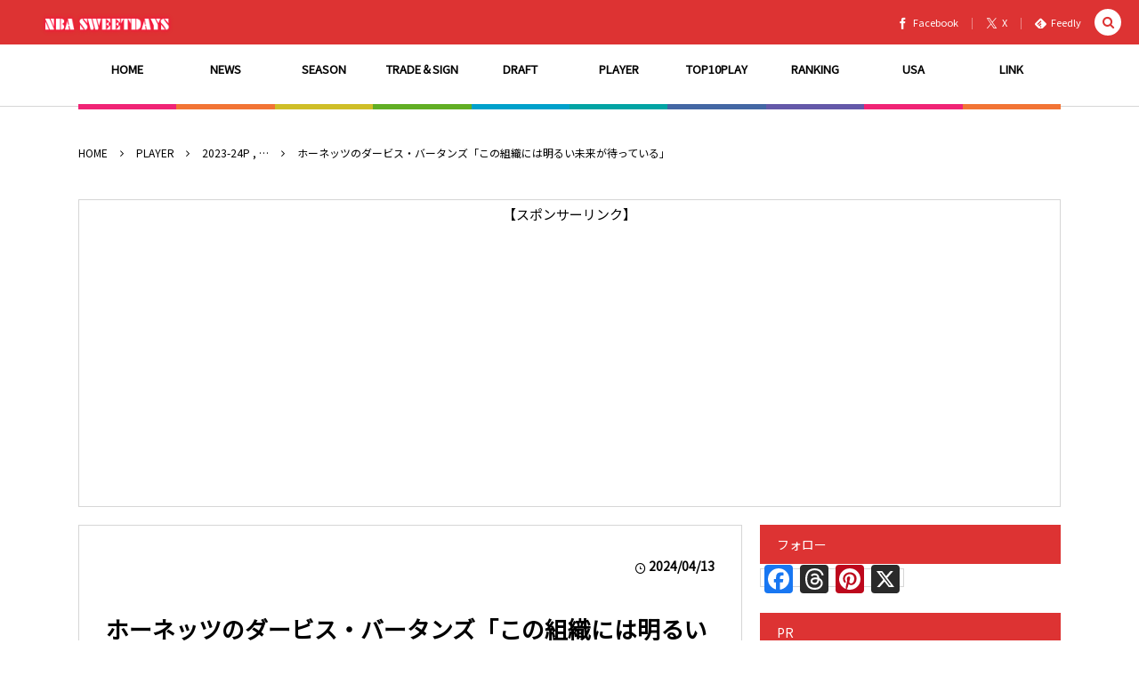

--- FILE ---
content_type: text/html; charset=UTF-8
request_url: https://nba-sweetdays.com/2024/04/13/post-139531/
body_size: 31980
content:
<!DOCTYPE html><html dir="ltr" lang="ja" prefix="og: https://ogp.me/ns#"><head prefix="og: http://ogp.me/ns# fb: http://ogp.me/ns/fb# article: http://ogp.me/ns/article#"><meta charset="UTF-8"/>
<meta name="viewport" content="width=device-width,initial-scale=1,minimum-scale=1,user-scalable=yes"/><meta property="og:title" content="ホーネッツのダービス・バータンズ「この組織には明るい未来が待っている」"/><meta property="og:type" content="article"/><meta property="og:url" content="https://nba-sweetdays.com/2024/04/13/post-139531/"/><meta property="og:image" content="https://i0.wp.com/nba-sweetdays.com/wp-content/uploads/2024/04/Davis-Bertans.jpg?fit=1250%2C727&ssl=1"/><meta property="og:image:width" content="1250"/><meta property="og:image:height" content="727"/><meta property="og:description" content="シーズン中のトレードでオクラホマシティ・サンダーからシャーロット・ホーネッツに移籍したダービス・バータンズは、ローテーションに入らないと見られていた。 だが、ホーネッツ移籍後は2020-21シーズン以来となる平均出場時間20分以上を記録し、重要な選手のひとりとして活躍。 バータンズは来季のオプションを破棄してFAになることができるが、ホーネッツでのパフォーマンスを見る限り、シャープシューターのバータンズ獲得を狙うNBAチームは現れるだろう。 一方、バータンズはホーネッツでプレイすることを楽しんでいるようだ。 バータンズはホーネッツについて次のようにコメント。hoopsrumors.comが伝え..."/><meta property="og:site_name" content="NBA SWEETDAYS"/><meta name="twitter:card" content="summary_large_image"/><meta name="twitter:site" content="@NBASWEETDAYS"/><link rel="canonical" href="https://nba-sweetdays.com/2024/04/13/post-139531/"/><title>ホーネッツのダービス・バータンズ「この組織には明るい未来が待っている」 | NBA SWEETDAYS -最新ニュースやハイライト動画ブログ</title>

		<!-- All in One SEO 4.9.3 - aioseo.com -->
	<meta name="description" content="シーズン中のトレードでオクラホマシティ・サンダーからシャーロット・ホーネッツに移籍したダービス・バータンズは、"/>
	<meta name="robots" content="max-image-preview:large"/>
	<meta name="author" content="nba-sweetdays"/>
	<meta name="keywords" content="ダービス・バータンズ,nba,ホーネッツ,明るい未来"/>
	<link rel="canonical" href="https://nba-sweetdays.com/2024/04/13/post-139531/"/>
	<meta name="generator" content="All in One SEO (AIOSEO) 4.9.3"/>
		<meta property="og:locale" content="ja_JP"/>
		<meta property="og:site_name" content="NBA SWEETDAYS -最新ニュースやハイライト動画ブログ | NBAの最新ニュースをはじめプレイヤー情報、各種ランキングなどをハイライト動画をまじえて厳選紹介！"/>
		<meta property="og:type" content="article"/>
		<meta property="og:title" content="ホーネッツのダービス・バータンズ「この組織には明るい未来が待っている」 | NBA SWEETDAYS -最新ニュースやハイライト動画ブログ"/>
		<meta property="og:description" content="シーズン中のトレードでオクラホマシティ・サンダーからシャーロット・ホーネッツに移籍したダービス・バータンズは、"/>
		<meta property="og:url" content="https://nba-sweetdays.com/2024/04/13/post-139531/"/>
		<meta property="og:image" content="https://nba-sweetdays.com/wp-content/uploads/2024/04/Davis-Bertans.jpg"/>
		<meta property="og:image:secure_url" content="https://nba-sweetdays.com/wp-content/uploads/2024/04/Davis-Bertans.jpg"/>
		<meta property="og:image:width" content="1250"/>
		<meta property="og:image:height" content="727"/>
		<meta property="article:published_time" content="2024-04-12T22:20:00+00:00"/>
		<meta property="article:modified_time" content="2024-04-12T15:15:40+00:00"/>
		<meta name="twitter:card" content="summary_large_image"/>
		<meta name="twitter:site" content="@NBASWEETDAYS"/>
		<meta name="twitter:title" content="ホーネッツのダービス・バータンズ「この組織には明るい未来が待っている」 | NBA SWEETDAYS -最新ニュースやハイライト動画ブログ"/>
		<meta name="twitter:description" content="シーズン中のトレードでオクラホマシティ・サンダーからシャーロット・ホーネッツに移籍したダービス・バータンズは、"/>
		<meta name="twitter:creator" content="@NBASWEETDAYS"/>
		<meta name="twitter:image" content="https://nba-sweetdays.com/wp-content/uploads/2024/04/Davis-Bertans.jpg"/>
		<script type="application/ld+json" class="aioseo-schema">
			{"@context":"https:\/\/schema.org","@graph":[{"@type":"Article","@id":"https:\/\/nba-sweetdays.com\/2024\/04\/13\/post-139531\/#article","name":"\u30db\u30fc\u30cd\u30c3\u30c4\u306e\u30c0\u30fc\u30d3\u30b9\u30fb\u30d0\u30fc\u30bf\u30f3\u30ba\u300c\u3053\u306e\u7d44\u7e54\u306b\u306f\u660e\u308b\u3044\u672a\u6765\u304c\u5f85\u3063\u3066\u3044\u308b\u300d | NBA SWEETDAYS -\u6700\u65b0\u30cb\u30e5\u30fc\u30b9\u3084\u30cf\u30a4\u30e9\u30a4\u30c8\u52d5\u753b\u30d6\u30ed\u30b0","headline":"\u30db\u30fc\u30cd\u30c3\u30c4\u306e\u30c0\u30fc\u30d3\u30b9\u30fb\u30d0\u30fc\u30bf\u30f3\u30ba\u300c\u3053\u306e\u7d44\u7e54\u306b\u306f\u660e\u308b\u3044\u672a\u6765\u304c\u5f85\u3063\u3066\u3044\u308b\u300d","author":{"@id":"https:\/\/nba-sweetdays.com\/author\/nba-sweetdays\/#author"},"publisher":{"@id":"https:\/\/nba-sweetdays.com\/#person"},"image":{"@type":"ImageObject","url":"https:\/\/i0.wp.com\/nba-sweetdays.com\/wp-content\/uploads\/2024\/04\/Davis-Bertans.jpg?fit=1250%2C727&ssl=1","width":1250,"height":727,"caption":"\u30c0\u30fc\u30d3\u30b9\u30fb\u30d0\u30fc\u30bf\u30f3\u30ba"},"datePublished":"2024-04-13T07:20:00+09:00","dateModified":"2024-04-13T00:15:40+09:00","inLanguage":"ja","mainEntityOfPage":{"@id":"https:\/\/nba-sweetdays.com\/2024\/04\/13\/post-139531\/#webpage"},"isPartOf":{"@id":"https:\/\/nba-sweetdays.com\/2024\/04\/13\/post-139531\/#webpage"},"articleSection":"2023-24P, NEWS, PLAYER, \u30b3\u30e9\u30e0, \u30b9\u30c6\u30a3\u30fc\u30d6\u30fb\u30af\u30ea\u30d5\u30a9\u30fc\u30c9, \u30c0\u30fc\u30d3\u30b9\u30fb\u30d0\u30fc\u30bf\u30f3\u30ba, \u30db\u30fc\u30cd\u30c3\u30c4"},{"@type":"BreadcrumbList","@id":"https:\/\/nba-sweetdays.com\/2024\/04\/13\/post-139531\/#breadcrumblist","itemListElement":[{"@type":"ListItem","@id":"https:\/\/nba-sweetdays.com#listItem","position":1,"name":"Home","item":"https:\/\/nba-sweetdays.com","nextItem":{"@type":"ListItem","@id":"https:\/\/nba-sweetdays.com\/category\/news\/#listItem","name":"NEWS"}},{"@type":"ListItem","@id":"https:\/\/nba-sweetdays.com\/category\/news\/#listItem","position":2,"name":"NEWS","item":"https:\/\/nba-sweetdays.com\/category\/news\/","nextItem":{"@type":"ListItem","@id":"https:\/\/nba-sweetdays.com\/category\/news\/column\/#listItem","name":"\u30b3\u30e9\u30e0"},"previousItem":{"@type":"ListItem","@id":"https:\/\/nba-sweetdays.com#listItem","name":"Home"}},{"@type":"ListItem","@id":"https:\/\/nba-sweetdays.com\/category\/news\/column\/#listItem","position":3,"name":"\u30b3\u30e9\u30e0","item":"https:\/\/nba-sweetdays.com\/category\/news\/column\/","nextItem":{"@type":"ListItem","@id":"https:\/\/nba-sweetdays.com\/2024\/04\/13\/post-139531\/#listItem","name":"\u30db\u30fc\u30cd\u30c3\u30c4\u306e\u30c0\u30fc\u30d3\u30b9\u30fb\u30d0\u30fc\u30bf\u30f3\u30ba\u300c\u3053\u306e\u7d44\u7e54\u306b\u306f\u660e\u308b\u3044\u672a\u6765\u304c\u5f85\u3063\u3066\u3044\u308b\u300d"},"previousItem":{"@type":"ListItem","@id":"https:\/\/nba-sweetdays.com\/category\/news\/#listItem","name":"NEWS"}},{"@type":"ListItem","@id":"https:\/\/nba-sweetdays.com\/2024\/04\/13\/post-139531\/#listItem","position":4,"name":"\u30db\u30fc\u30cd\u30c3\u30c4\u306e\u30c0\u30fc\u30d3\u30b9\u30fb\u30d0\u30fc\u30bf\u30f3\u30ba\u300c\u3053\u306e\u7d44\u7e54\u306b\u306f\u660e\u308b\u3044\u672a\u6765\u304c\u5f85\u3063\u3066\u3044\u308b\u300d","previousItem":{"@type":"ListItem","@id":"https:\/\/nba-sweetdays.com\/category\/news\/column\/#listItem","name":"\u30b3\u30e9\u30e0"}}]},{"@type":"Person","@id":"https:\/\/nba-sweetdays.com\/#person","name":"nba-sweetdays","image":{"@type":"ImageObject","@id":"https:\/\/nba-sweetdays.com\/2024\/04\/13\/post-139531\/#personImage","url":"https:\/\/secure.gravatar.com\/avatar\/c1408aabfb79a67ecdbeaca526acd5db6b9e627039764f569eaecb0494a797d5?s=96&d=wavatar&r=g","width":96,"height":96,"caption":"nba-sweetdays"}},{"@type":"Person","@id":"https:\/\/nba-sweetdays.com\/author\/nba-sweetdays\/#author","url":"https:\/\/nba-sweetdays.com\/author\/nba-sweetdays\/","name":"nba-sweetdays","image":{"@type":"ImageObject","@id":"https:\/\/nba-sweetdays.com\/2024\/04\/13\/post-139531\/#authorImage","url":"https:\/\/secure.gravatar.com\/avatar\/c1408aabfb79a67ecdbeaca526acd5db6b9e627039764f569eaecb0494a797d5?s=96&d=wavatar&r=g","width":96,"height":96,"caption":"nba-sweetdays"}},{"@type":"WebPage","@id":"https:\/\/nba-sweetdays.com\/2024\/04\/13\/post-139531\/#webpage","url":"https:\/\/nba-sweetdays.com\/2024\/04\/13\/post-139531\/","name":"\u30db\u30fc\u30cd\u30c3\u30c4\u306e\u30c0\u30fc\u30d3\u30b9\u30fb\u30d0\u30fc\u30bf\u30f3\u30ba\u300c\u3053\u306e\u7d44\u7e54\u306b\u306f\u660e\u308b\u3044\u672a\u6765\u304c\u5f85\u3063\u3066\u3044\u308b\u300d | NBA SWEETDAYS -\u6700\u65b0\u30cb\u30e5\u30fc\u30b9\u3084\u30cf\u30a4\u30e9\u30a4\u30c8\u52d5\u753b\u30d6\u30ed\u30b0","description":"\u30b7\u30fc\u30ba\u30f3\u4e2d\u306e\u30c8\u30ec\u30fc\u30c9\u3067\u30aa\u30af\u30e9\u30db\u30de\u30b7\u30c6\u30a3\u30fb\u30b5\u30f3\u30c0\u30fc\u304b\u3089\u30b7\u30e3\u30fc\u30ed\u30c3\u30c8\u30fb\u30db\u30fc\u30cd\u30c3\u30c4\u306b\u79fb\u7c4d\u3057\u305f\u30c0\u30fc\u30d3\u30b9\u30fb\u30d0\u30fc\u30bf\u30f3\u30ba\u306f\u3001","inLanguage":"ja","isPartOf":{"@id":"https:\/\/nba-sweetdays.com\/#website"},"breadcrumb":{"@id":"https:\/\/nba-sweetdays.com\/2024\/04\/13\/post-139531\/#breadcrumblist"},"author":{"@id":"https:\/\/nba-sweetdays.com\/author\/nba-sweetdays\/#author"},"creator":{"@id":"https:\/\/nba-sweetdays.com\/author\/nba-sweetdays\/#author"},"image":{"@type":"ImageObject","url":"https:\/\/i0.wp.com\/nba-sweetdays.com\/wp-content\/uploads\/2024\/04\/Davis-Bertans.jpg?fit=1250%2C727&ssl=1","@id":"https:\/\/nba-sweetdays.com\/2024\/04\/13\/post-139531\/#mainImage","width":1250,"height":727,"caption":"\u30c0\u30fc\u30d3\u30b9\u30fb\u30d0\u30fc\u30bf\u30f3\u30ba"},"primaryImageOfPage":{"@id":"https:\/\/nba-sweetdays.com\/2024\/04\/13\/post-139531\/#mainImage"},"datePublished":"2024-04-13T07:20:00+09:00","dateModified":"2024-04-13T00:15:40+09:00"},{"@type":"WebSite","@id":"https:\/\/nba-sweetdays.com\/#website","url":"https:\/\/nba-sweetdays.com\/","name":"NBA SWEETDAYS -\u6700\u65b0\u30cb\u30e5\u30fc\u30b9\u3084\u30cf\u30a4\u30e9\u30a4\u30c8\u52d5\u753b\u30d6\u30ed\u30b0","description":"NBA\u306e\u6700\u65b0\u30cb\u30e5\u30fc\u30b9\u3092\u306f\u3058\u3081\u30d7\u30ec\u30a4\u30e4\u30fc\u60c5\u5831\u3001\u5404\u7a2e\u30e9\u30f3\u30ad\u30f3\u30b0\u306a\u3069\u3092\u30cf\u30a4\u30e9\u30a4\u30c8\u52d5\u753b\u3092\u307e\u3058\u3048\u3066\u53b3\u9078\u7d39\u4ecb\uff01","inLanguage":"ja","publisher":{"@id":"https:\/\/nba-sweetdays.com\/#person"}}]}
		</script>
		<!-- All in One SEO -->

<meta http-equiv="Last-Modified" content="土, 13 4月 2024 00:15:40 +0900"/><link rel="pingback" href="https://nba-sweetdays.com/xmlrpc.php"/><!-- Jetpack Site Verification Tags -->
<meta name="google-site-verification" content="StktWrFizkPo8Dql0A0HqsNY1IqD3mvAZNMd6KNKXBE"/>
<link rel='dns-prefetch' href='//static.addtoany.com'/>
<link rel='dns-prefetch' href='//ajax.googleapis.com'/>
<link rel='dns-prefetch' href='//stats.wp.com'/>
<link rel='dns-prefetch' href='//jetpack.wordpress.com'/>
<link rel='dns-prefetch' href='//s0.wp.com'/>
<link rel='dns-prefetch' href='//public-api.wordpress.com'/>
<link rel='dns-prefetch' href='//0.gravatar.com'/>
<link rel='dns-prefetch' href='//1.gravatar.com'/>
<link rel='dns-prefetch' href='//2.gravatar.com'/>
<link rel='dns-prefetch' href='//widgets.wp.com'/>
<link rel='preconnect' href='//i0.wp.com'/>
<link rel='preconnect' href='//c0.wp.com'/>
<link rel="alternate" type="application/rss+xml" title="NBA SWEETDAYS -最新ニュースやハイライト動画ブログ &raquo; フィード" href="https://nba-sweetdays.com/feed/"/>
<link rel="alternate" type="application/rss+xml" title="NBA SWEETDAYS -最新ニュースやハイライト動画ブログ &raquo; コメントフィード" href="https://nba-sweetdays.com/comments/feed/"/>
<link rel="alternate" type="application/rss+xml" title="NBA SWEETDAYS -最新ニュースやハイライト動画ブログ &raquo; ホーネッツのダービス・バータンズ「この組織には明るい未来が待っている」 のコメントのフィード" href="https://nba-sweetdays.com/2024/04/13/post-139531/feed/"/>
<link rel="alternate" title="oEmbed (JSON)" type="application/json+oembed" href="https://nba-sweetdays.com/wp-json/oembed/1.0/embed?url=https%3A%2F%2Fnba-sweetdays.com%2F2024%2F04%2F13%2Fpost-139531%2F"/>
<link rel="alternate" title="oEmbed (XML)" type="text/xml+oembed" href="https://nba-sweetdays.com/wp-json/oembed/1.0/embed?url=https%3A%2F%2Fnba-sweetdays.com%2F2024%2F04%2F13%2Fpost-139531%2F&#038;format=xml"/>
<style id='wp-img-auto-sizes-contain-inline-css' type='text/css'>
img:is([sizes=auto i],[sizes^="auto," i]){contain-intrinsic-size:3000px 1500px}
/*# sourceURL=wp-img-auto-sizes-contain-inline-css */
</style>
<style id='wp-block-paragraph-inline-css' type='text/css'>
.is-small-text{font-size:.875em}.is-regular-text{font-size:1em}.is-large-text{font-size:2.25em}.is-larger-text{font-size:3em}.has-drop-cap:not(:focus):first-letter{float:left;font-size:8.4em;font-style:normal;font-weight:100;line-height:.68;margin:.05em .1em 0 0;text-transform:uppercase}body.rtl .has-drop-cap:not(:focus):first-letter{float:none;margin-left:.1em}p.has-drop-cap.has-background{overflow:hidden}:root :where(p.has-background){padding:1.25em 2.375em}:where(p.has-text-color:not(.has-link-color)) a{color:inherit}p.has-text-align-left[style*="writing-mode:vertical-lr"],p.has-text-align-right[style*="writing-mode:vertical-rl"]{rotate:180deg}
/*# sourceURL=https://nba-sweetdays.com/wp-includes/blocks/paragraph/style.min.css */
</style>
<style id='wp-block-quote-inline-css' type='text/css'>
.wp-block-quote{box-sizing:border-box;overflow-wrap:break-word}.wp-block-quote.is-large:where(:not(.is-style-plain)),.wp-block-quote.is-style-large:where(:not(.is-style-plain)){margin-bottom:1em;padding:0 1em}.wp-block-quote.is-large:where(:not(.is-style-plain)) p,.wp-block-quote.is-style-large:where(:not(.is-style-plain)) p{font-size:1.5em;font-style:italic;line-height:1.6}.wp-block-quote.is-large:where(:not(.is-style-plain)) cite,.wp-block-quote.is-large:where(:not(.is-style-plain)) footer,.wp-block-quote.is-style-large:where(:not(.is-style-plain)) cite,.wp-block-quote.is-style-large:where(:not(.is-style-plain)) footer{font-size:1.125em;text-align:right}.wp-block-quote>cite{display:block}
/*# sourceURL=https://nba-sweetdays.com/wp-includes/blocks/quote/style.min.css */
</style>
<style id='wp-block-heading-inline-css' type='text/css'>
h1:where(.wp-block-heading).has-background,h2:where(.wp-block-heading).has-background,h3:where(.wp-block-heading).has-background,h4:where(.wp-block-heading).has-background,h5:where(.wp-block-heading).has-background,h6:where(.wp-block-heading).has-background{padding:1.25em 2.375em}h1.has-text-align-left[style*=writing-mode]:where([style*=vertical-lr]),h1.has-text-align-right[style*=writing-mode]:where([style*=vertical-rl]),h2.has-text-align-left[style*=writing-mode]:where([style*=vertical-lr]),h2.has-text-align-right[style*=writing-mode]:where([style*=vertical-rl]),h3.has-text-align-left[style*=writing-mode]:where([style*=vertical-lr]),h3.has-text-align-right[style*=writing-mode]:where([style*=vertical-rl]),h4.has-text-align-left[style*=writing-mode]:where([style*=vertical-lr]),h4.has-text-align-right[style*=writing-mode]:where([style*=vertical-rl]),h5.has-text-align-left[style*=writing-mode]:where([style*=vertical-lr]),h5.has-text-align-right[style*=writing-mode]:where([style*=vertical-rl]),h6.has-text-align-left[style*=writing-mode]:where([style*=vertical-lr]),h6.has-text-align-right[style*=writing-mode]:where([style*=vertical-rl]){rotate:180deg}
/*# sourceURL=https://nba-sweetdays.com/wp-includes/blocks/heading/style.min.css */
</style>
<style id='wp-block-table-inline-css' type='text/css'>
.wp-block-table{overflow-x:auto}.wp-block-table table{border-collapse:collapse;width:100%}.wp-block-table thead{border-bottom:3px solid}.wp-block-table tfoot{border-top:3px solid}.wp-block-table td,.wp-block-table th{border:1px solid;padding:.5em}.wp-block-table .has-fixed-layout{table-layout:fixed;width:100%}.wp-block-table .has-fixed-layout td,.wp-block-table .has-fixed-layout th{word-break:break-word}.wp-block-table.aligncenter,.wp-block-table.alignleft,.wp-block-table.alignright{display:table;width:auto}.wp-block-table.aligncenter td,.wp-block-table.aligncenter th,.wp-block-table.alignleft td,.wp-block-table.alignleft th,.wp-block-table.alignright td,.wp-block-table.alignright th{word-break:break-word}.wp-block-table .has-subtle-light-gray-background-color{background-color:#f3f4f5}.wp-block-table .has-subtle-pale-green-background-color{background-color:#e9fbe5}.wp-block-table .has-subtle-pale-blue-background-color{background-color:#e7f5fe}.wp-block-table .has-subtle-pale-pink-background-color{background-color:#fcf0ef}.wp-block-table.is-style-stripes{background-color:initial;border-collapse:inherit;border-spacing:0}.wp-block-table.is-style-stripes tbody tr:nth-child(odd){background-color:#f0f0f0}.wp-block-table.is-style-stripes.has-subtle-light-gray-background-color tbody tr:nth-child(odd){background-color:#f3f4f5}.wp-block-table.is-style-stripes.has-subtle-pale-green-background-color tbody tr:nth-child(odd){background-color:#e9fbe5}.wp-block-table.is-style-stripes.has-subtle-pale-blue-background-color tbody tr:nth-child(odd){background-color:#e7f5fe}.wp-block-table.is-style-stripes.has-subtle-pale-pink-background-color tbody tr:nth-child(odd){background-color:#fcf0ef}.wp-block-table.is-style-stripes td,.wp-block-table.is-style-stripes th{border-color:#0000}.wp-block-table.is-style-stripes{border-bottom:1px solid #f0f0f0}.wp-block-table .has-border-color td,.wp-block-table .has-border-color th,.wp-block-table .has-border-color tr,.wp-block-table .has-border-color>*{border-color:inherit}.wp-block-table table[style*=border-top-color] tr:first-child,.wp-block-table table[style*=border-top-color] tr:first-child td,.wp-block-table table[style*=border-top-color] tr:first-child th,.wp-block-table table[style*=border-top-color]>*,.wp-block-table table[style*=border-top-color]>* td,.wp-block-table table[style*=border-top-color]>* th{border-top-color:inherit}.wp-block-table table[style*=border-top-color] tr:not(:first-child){border-top-color:initial}.wp-block-table table[style*=border-right-color] td:last-child,.wp-block-table table[style*=border-right-color] th,.wp-block-table table[style*=border-right-color] tr,.wp-block-table table[style*=border-right-color]>*{border-right-color:inherit}.wp-block-table table[style*=border-bottom-color] tr:last-child,.wp-block-table table[style*=border-bottom-color] tr:last-child td,.wp-block-table table[style*=border-bottom-color] tr:last-child th,.wp-block-table table[style*=border-bottom-color]>*,.wp-block-table table[style*=border-bottom-color]>* td,.wp-block-table table[style*=border-bottom-color]>* th{border-bottom-color:inherit}.wp-block-table table[style*=border-bottom-color] tr:not(:last-child){border-bottom-color:initial}.wp-block-table table[style*=border-left-color] td:first-child,.wp-block-table table[style*=border-left-color] th,.wp-block-table table[style*=border-left-color] tr,.wp-block-table table[style*=border-left-color]>*{border-left-color:inherit}.wp-block-table table[style*=border-style] td,.wp-block-table table[style*=border-style] th,.wp-block-table table[style*=border-style] tr,.wp-block-table table[style*=border-style]>*{border-style:inherit}.wp-block-table table[style*=border-width] td,.wp-block-table table[style*=border-width] th,.wp-block-table table[style*=border-width] tr,.wp-block-table table[style*=border-width]>*{border-style:inherit;border-width:inherit}
/*# sourceURL=https://nba-sweetdays.com/wp-includes/blocks/table/style.min.css */
</style>
<style id='wp-block-library-inline-css' type='text/css'>
:root{--wp-block-synced-color:#7a00df;--wp-block-synced-color--rgb:122,0,223;--wp-bound-block-color:var(--wp-block-synced-color);--wp-editor-canvas-background:#ddd;--wp-admin-theme-color:#007cba;--wp-admin-theme-color--rgb:0,124,186;--wp-admin-theme-color-darker-10:#006ba1;--wp-admin-theme-color-darker-10--rgb:0,107,160.5;--wp-admin-theme-color-darker-20:#005a87;--wp-admin-theme-color-darker-20--rgb:0,90,135;--wp-admin-border-width-focus:2px}@media (min-resolution:192dpi){:root{--wp-admin-border-width-focus:1.5px}}.wp-element-button{cursor:pointer}:root .has-very-light-gray-background-color{background-color:#eee}:root .has-very-dark-gray-background-color{background-color:#313131}:root .has-very-light-gray-color{color:#eee}:root .has-very-dark-gray-color{color:#313131}:root .has-vivid-green-cyan-to-vivid-cyan-blue-gradient-background{background:linear-gradient(135deg,#00d084,#0693e3)}:root .has-purple-crush-gradient-background{background:linear-gradient(135deg,#34e2e4,#4721fb 50%,#ab1dfe)}:root .has-hazy-dawn-gradient-background{background:linear-gradient(135deg,#faaca8,#dad0ec)}:root .has-subdued-olive-gradient-background{background:linear-gradient(135deg,#fafae1,#67a671)}:root .has-atomic-cream-gradient-background{background:linear-gradient(135deg,#fdd79a,#004a59)}:root .has-nightshade-gradient-background{background:linear-gradient(135deg,#330968,#31cdcf)}:root .has-midnight-gradient-background{background:linear-gradient(135deg,#020381,#2874fc)}:root{--wp--preset--font-size--normal:16px;--wp--preset--font-size--huge:42px}.has-regular-font-size{font-size:1em}.has-larger-font-size{font-size:2.625em}.has-normal-font-size{font-size:var(--wp--preset--font-size--normal)}.has-huge-font-size{font-size:var(--wp--preset--font-size--huge)}.has-text-align-center{text-align:center}.has-text-align-left{text-align:left}.has-text-align-right{text-align:right}.has-fit-text{white-space:nowrap!important}#end-resizable-editor-section{display:none}.aligncenter{clear:both}.items-justified-left{justify-content:flex-start}.items-justified-center{justify-content:center}.items-justified-right{justify-content:flex-end}.items-justified-space-between{justify-content:space-between}.screen-reader-text{border:0;clip-path:inset(50%);height:1px;margin:-1px;overflow:hidden;padding:0;position:absolute;width:1px;word-wrap:normal!important}.screen-reader-text:focus{background-color:#ddd;clip-path:none;color:#444;display:block;font-size:1em;height:auto;left:5px;line-height:normal;padding:15px 23px 14px;text-decoration:none;top:5px;width:auto;z-index:100000}html :where(.has-border-color){border-style:solid}html :where([style*=border-top-color]){border-top-style:solid}html :where([style*=border-right-color]){border-right-style:solid}html :where([style*=border-bottom-color]){border-bottom-style:solid}html :where([style*=border-left-color]){border-left-style:solid}html :where([style*=border-width]){border-style:solid}html :where([style*=border-top-width]){border-top-style:solid}html :where([style*=border-right-width]){border-right-style:solid}html :where([style*=border-bottom-width]){border-bottom-style:solid}html :where([style*=border-left-width]){border-left-style:solid}html :where(img[class*=wp-image-]){height:auto;max-width:100%}:where(figure){margin:0 0 1em}html :where(.is-position-sticky){--wp-admin--admin-bar--position-offset:var(--wp-admin--admin-bar--height,0px)}@media screen and (max-width:600px){html :where(.is-position-sticky){--wp-admin--admin-bar--position-offset:0px}}

/*# sourceURL=wp-block-library-inline-css */
</style><style id='global-styles-inline-css' type='text/css'>
:root{--wp--preset--aspect-ratio--square: 1;--wp--preset--aspect-ratio--4-3: 4/3;--wp--preset--aspect-ratio--3-4: 3/4;--wp--preset--aspect-ratio--3-2: 3/2;--wp--preset--aspect-ratio--2-3: 2/3;--wp--preset--aspect-ratio--16-9: 16/9;--wp--preset--aspect-ratio--9-16: 9/16;--wp--preset--color--black: #000000;--wp--preset--color--cyan-bluish-gray: #abb8c3;--wp--preset--color--white: #ffffff;--wp--preset--color--pale-pink: #f78da7;--wp--preset--color--vivid-red: #cf2e2e;--wp--preset--color--luminous-vivid-orange: #ff6900;--wp--preset--color--luminous-vivid-amber: #fcb900;--wp--preset--color--light-green-cyan: #7bdcb5;--wp--preset--color--vivid-green-cyan: #00d084;--wp--preset--color--pale-cyan-blue: #8ed1fc;--wp--preset--color--vivid-cyan-blue: #0693e3;--wp--preset--color--vivid-purple: #9b51e0;--wp--preset--gradient--vivid-cyan-blue-to-vivid-purple: linear-gradient(135deg,rgb(6,147,227) 0%,rgb(155,81,224) 100%);--wp--preset--gradient--light-green-cyan-to-vivid-green-cyan: linear-gradient(135deg,rgb(122,220,180) 0%,rgb(0,208,130) 100%);--wp--preset--gradient--luminous-vivid-amber-to-luminous-vivid-orange: linear-gradient(135deg,rgb(252,185,0) 0%,rgb(255,105,0) 100%);--wp--preset--gradient--luminous-vivid-orange-to-vivid-red: linear-gradient(135deg,rgb(255,105,0) 0%,rgb(207,46,46) 100%);--wp--preset--gradient--very-light-gray-to-cyan-bluish-gray: linear-gradient(135deg,rgb(238,238,238) 0%,rgb(169,184,195) 100%);--wp--preset--gradient--cool-to-warm-spectrum: linear-gradient(135deg,rgb(74,234,220) 0%,rgb(151,120,209) 20%,rgb(207,42,186) 40%,rgb(238,44,130) 60%,rgb(251,105,98) 80%,rgb(254,248,76) 100%);--wp--preset--gradient--blush-light-purple: linear-gradient(135deg,rgb(255,206,236) 0%,rgb(152,150,240) 100%);--wp--preset--gradient--blush-bordeaux: linear-gradient(135deg,rgb(254,205,165) 0%,rgb(254,45,45) 50%,rgb(107,0,62) 100%);--wp--preset--gradient--luminous-dusk: linear-gradient(135deg,rgb(255,203,112) 0%,rgb(199,81,192) 50%,rgb(65,88,208) 100%);--wp--preset--gradient--pale-ocean: linear-gradient(135deg,rgb(255,245,203) 0%,rgb(182,227,212) 50%,rgb(51,167,181) 100%);--wp--preset--gradient--electric-grass: linear-gradient(135deg,rgb(202,248,128) 0%,rgb(113,206,126) 100%);--wp--preset--gradient--midnight: linear-gradient(135deg,rgb(2,3,129) 0%,rgb(40,116,252) 100%);--wp--preset--font-size--small: 13px;--wp--preset--font-size--medium: 20px;--wp--preset--font-size--large: 36px;--wp--preset--font-size--x-large: 42px;--wp--preset--spacing--20: 0.44rem;--wp--preset--spacing--30: 0.67rem;--wp--preset--spacing--40: 1rem;--wp--preset--spacing--50: 1.5rem;--wp--preset--spacing--60: 2.25rem;--wp--preset--spacing--70: 3.38rem;--wp--preset--spacing--80: 5.06rem;--wp--preset--shadow--natural: 6px 6px 9px rgba(0, 0, 0, 0.2);--wp--preset--shadow--deep: 12px 12px 50px rgba(0, 0, 0, 0.4);--wp--preset--shadow--sharp: 6px 6px 0px rgba(0, 0, 0, 0.2);--wp--preset--shadow--outlined: 6px 6px 0px -3px rgb(255, 255, 255), 6px 6px rgb(0, 0, 0);--wp--preset--shadow--crisp: 6px 6px 0px rgb(0, 0, 0);}:where(.is-layout-flex){gap: 0.5em;}:where(.is-layout-grid){gap: 0.5em;}body .is-layout-flex{display: flex;}.is-layout-flex{flex-wrap: wrap;align-items: center;}.is-layout-flex > :is(*, div){margin: 0;}body .is-layout-grid{display: grid;}.is-layout-grid > :is(*, div){margin: 0;}:where(.wp-block-columns.is-layout-flex){gap: 2em;}:where(.wp-block-columns.is-layout-grid){gap: 2em;}:where(.wp-block-post-template.is-layout-flex){gap: 1.25em;}:where(.wp-block-post-template.is-layout-grid){gap: 1.25em;}.has-black-color{color: var(--wp--preset--color--black) !important;}.has-cyan-bluish-gray-color{color: var(--wp--preset--color--cyan-bluish-gray) !important;}.has-white-color{color: var(--wp--preset--color--white) !important;}.has-pale-pink-color{color: var(--wp--preset--color--pale-pink) !important;}.has-vivid-red-color{color: var(--wp--preset--color--vivid-red) !important;}.has-luminous-vivid-orange-color{color: var(--wp--preset--color--luminous-vivid-orange) !important;}.has-luminous-vivid-amber-color{color: var(--wp--preset--color--luminous-vivid-amber) !important;}.has-light-green-cyan-color{color: var(--wp--preset--color--light-green-cyan) !important;}.has-vivid-green-cyan-color{color: var(--wp--preset--color--vivid-green-cyan) !important;}.has-pale-cyan-blue-color{color: var(--wp--preset--color--pale-cyan-blue) !important;}.has-vivid-cyan-blue-color{color: var(--wp--preset--color--vivid-cyan-blue) !important;}.has-vivid-purple-color{color: var(--wp--preset--color--vivid-purple) !important;}.has-black-background-color{background-color: var(--wp--preset--color--black) !important;}.has-cyan-bluish-gray-background-color{background-color: var(--wp--preset--color--cyan-bluish-gray) !important;}.has-white-background-color{background-color: var(--wp--preset--color--white) !important;}.has-pale-pink-background-color{background-color: var(--wp--preset--color--pale-pink) !important;}.has-vivid-red-background-color{background-color: var(--wp--preset--color--vivid-red) !important;}.has-luminous-vivid-orange-background-color{background-color: var(--wp--preset--color--luminous-vivid-orange) !important;}.has-luminous-vivid-amber-background-color{background-color: var(--wp--preset--color--luminous-vivid-amber) !important;}.has-light-green-cyan-background-color{background-color: var(--wp--preset--color--light-green-cyan) !important;}.has-vivid-green-cyan-background-color{background-color: var(--wp--preset--color--vivid-green-cyan) !important;}.has-pale-cyan-blue-background-color{background-color: var(--wp--preset--color--pale-cyan-blue) !important;}.has-vivid-cyan-blue-background-color{background-color: var(--wp--preset--color--vivid-cyan-blue) !important;}.has-vivid-purple-background-color{background-color: var(--wp--preset--color--vivid-purple) !important;}.has-black-border-color{border-color: var(--wp--preset--color--black) !important;}.has-cyan-bluish-gray-border-color{border-color: var(--wp--preset--color--cyan-bluish-gray) !important;}.has-white-border-color{border-color: var(--wp--preset--color--white) !important;}.has-pale-pink-border-color{border-color: var(--wp--preset--color--pale-pink) !important;}.has-vivid-red-border-color{border-color: var(--wp--preset--color--vivid-red) !important;}.has-luminous-vivid-orange-border-color{border-color: var(--wp--preset--color--luminous-vivid-orange) !important;}.has-luminous-vivid-amber-border-color{border-color: var(--wp--preset--color--luminous-vivid-amber) !important;}.has-light-green-cyan-border-color{border-color: var(--wp--preset--color--light-green-cyan) !important;}.has-vivid-green-cyan-border-color{border-color: var(--wp--preset--color--vivid-green-cyan) !important;}.has-pale-cyan-blue-border-color{border-color: var(--wp--preset--color--pale-cyan-blue) !important;}.has-vivid-cyan-blue-border-color{border-color: var(--wp--preset--color--vivid-cyan-blue) !important;}.has-vivid-purple-border-color{border-color: var(--wp--preset--color--vivid-purple) !important;}.has-vivid-cyan-blue-to-vivid-purple-gradient-background{background: var(--wp--preset--gradient--vivid-cyan-blue-to-vivid-purple) !important;}.has-light-green-cyan-to-vivid-green-cyan-gradient-background{background: var(--wp--preset--gradient--light-green-cyan-to-vivid-green-cyan) !important;}.has-luminous-vivid-amber-to-luminous-vivid-orange-gradient-background{background: var(--wp--preset--gradient--luminous-vivid-amber-to-luminous-vivid-orange) !important;}.has-luminous-vivid-orange-to-vivid-red-gradient-background{background: var(--wp--preset--gradient--luminous-vivid-orange-to-vivid-red) !important;}.has-very-light-gray-to-cyan-bluish-gray-gradient-background{background: var(--wp--preset--gradient--very-light-gray-to-cyan-bluish-gray) !important;}.has-cool-to-warm-spectrum-gradient-background{background: var(--wp--preset--gradient--cool-to-warm-spectrum) !important;}.has-blush-light-purple-gradient-background{background: var(--wp--preset--gradient--blush-light-purple) !important;}.has-blush-bordeaux-gradient-background{background: var(--wp--preset--gradient--blush-bordeaux) !important;}.has-luminous-dusk-gradient-background{background: var(--wp--preset--gradient--luminous-dusk) !important;}.has-pale-ocean-gradient-background{background: var(--wp--preset--gradient--pale-ocean) !important;}.has-electric-grass-gradient-background{background: var(--wp--preset--gradient--electric-grass) !important;}.has-midnight-gradient-background{background: var(--wp--preset--gradient--midnight) !important;}.has-small-font-size{font-size: var(--wp--preset--font-size--small) !important;}.has-medium-font-size{font-size: var(--wp--preset--font-size--medium) !important;}.has-large-font-size{font-size: var(--wp--preset--font-size--large) !important;}.has-x-large-font-size{font-size: var(--wp--preset--font-size--x-large) !important;}
/*# sourceURL=global-styles-inline-css */
</style>

<style id='classic-theme-styles-inline-css' type='text/css'>
/*! This file is auto-generated */
.wp-block-button__link{color:#fff;background-color:#32373c;border-radius:9999px;box-shadow:none;text-decoration:none;padding:calc(.667em + 2px) calc(1.333em + 2px);font-size:1.125em}.wp-block-file__button{background:#32373c;color:#fff;text-decoration:none}
/*# sourceURL=/wp-includes/css/classic-themes.min.css */
</style>
<link rel='stylesheet' id='digipress-css' href='https://nba-sweetdays.com/wp-content/themes/dp-colors/css/pc.css?ver=20250531153412' type='text/css' media='all'/>
<link rel='stylesheet' id='dp-shortcodes-css' href='https://nba-sweetdays.com/wp-content/plugins/shortcodes-for-digipress/css/style.css?ver=20230801152055' type='text/css' media='all'/>
<link rel='stylesheet' id='wow-css' href='https://nba-sweetdays.com/wp-content/themes/dp-colors/css/animate.css?ver=2.4.2.9' type='text/css' media='all'/>
<link rel='stylesheet' id='dp-visual-css' href='https://nba-sweetdays.com/wp-content/uploads/digipress/colors/css/visual-custom.css?ver=20251207143436' type='text/css' media='all'/>
<link rel='stylesheet' id='jetpack-subscriptions-css' href='https://c0.wp.com/p/jetpack/15.4/_inc/build/subscriptions/subscriptions.min.css' type='text/css' media='all'/>
<link rel='stylesheet' id='tablepress-default-css' href='https://nba-sweetdays.com/wp-content/plugins/tablepress/css/build/default.css?ver=3.2.6' type='text/css' media='all'/>
<link rel='stylesheet' id='open-sans-css' href='https://fonts.googleapis.com/css?family=Open+Sans%3A300italic%2C400italic%2C600italic%2C300%2C400%2C600&#038;subset=latin%2Clatin-ext&#038;display=fallback&#038;ver=6.9' type='text/css' media='all'/>
<link rel='stylesheet' id='jetpack_likes-css' href='https://c0.wp.com/p/jetpack/15.4/modules/likes/style.css' type='text/css' media='all'/>
<link rel='stylesheet' id='addtoany-css' href='https://nba-sweetdays.com/wp-content/plugins/add-to-any/addtoany.min.css?ver=1.16' type='text/css' media='all'/>
<!--[if !IE]><!-->
<link rel='stylesheet' id='tablepress-responsive-css' href='https://nba-sweetdays.com/wp-content/plugins/tablepress-responsive-tables/tablepress-responsive.min.css?ver=1.1' type='text/css' media='all'/>
<!--<![endif]-->
<script id="addtoany-core-js-before">//<![CDATA[
window.a2a_config=window.a2a_config||{};a2a_config.callbacks=[];a2a_config.overlays=[];a2a_config.templates={};a2a_localize={Share:"共有",Save:"ブックマーク",Subscribe:"購読",Email:"メール",Bookmark:"ブックマーク",ShowAll:"すべて表示する",ShowLess:"小さく表示する",FindServices:"サービスを探す",FindAnyServiceToAddTo:"追加するサービスを今すぐ探す",PoweredBy:"Powered by",ShareViaEmail:"メールでシェアする",SubscribeViaEmail:"メールで購読する",BookmarkInYourBrowser:"ブラウザにブックマーク",BookmarkInstructions:"このページをブックマークするには、 Ctrl+D または \u2318+D を押下。",AddToYourFavorites:"お気に入りに追加",SendFromWebOrProgram:"任意のメールアドレスまたはメールプログラムから送信",EmailProgram:"メールプログラム",More:"詳細&#8230;",ThanksForSharing:"共有ありがとうございます !",ThanksForFollowing:"フォローありがとうございます !"};a2a_config.callbacks.push({ready:function(){document.querySelectorAll(".a2a_s_undefined").forEach(function(emptyIcon){emptyIcon.parentElement.style.display="none";})}});
//]]></script>
<script defer src="https://static.addtoany.com/menu/page.js" id="addtoany-core-js"></script>
<script src="https://ajax.googleapis.com/ajax/libs/jquery/3.7.1/jquery.min.js?ver=6.9" id="jquery-js"></script>
<script defer src="https://nba-sweetdays.com/wp-content/plugins/add-to-any/addtoany.min.js?ver=1.1" id="addtoany-jquery-js"></script>
<link rel="https://api.w.org/" href="https://nba-sweetdays.com/wp-json/"/><link rel="alternate" title="JSON" type="application/json" href="https://nba-sweetdays.com/wp-json/wp/v2/posts/139531"/><link rel="EditURI" type="application/rsd+xml" title="RSD" href="https://nba-sweetdays.com/xmlrpc.php?rsd"/>
<link rel='shortlink' href='https://wp.me/p4kSWa-Aiv'/>
<meta name="twitter:card" content="summary_large_image"/><meta name="twitter:title" content="ホーネッツのダービス・バータンズ「この組織には明るい未来が待っている」"/><meta name="twitter:description" content="シーズン中のトレードでオクラホマシティ・サンダーからシャーロット・ホーネッツに移籍したダービス・バータンズは、ローテーションに入らないと見られていた。 だが、ホーネッツ移籍後は2020-21シーズン以来となる平均出場時間20分以上を記録し、重要な選手のひとりとして活躍。 バータンズは来季のオプションを破棄してFAになることができるが、ホーネッツでのパフォーマンスを見る限り、シャープシューターのバータンズ獲得を狙うNBAチームは現れるだろう。 一方、バータンズはホーネッツでプレイすることを楽しんでいるようだ。 バータンズはホーネッツについて次のようにコメント。hoopsrumors.comが伝えている。 僕はここ（スペクトラムセンター&amp;hellip;"/><meta name="twitter:image" content="https://nba-sweetdays.com/wp-content/uploads/2024/04/Davis-Bertans.jpg"/>	<style>img#wpstats{display:none}</style>
		<link rel="preconnect" href="https://fonts.gstatic.com"/><link href="https://fonts.googleapis.com/css2?family=Noto+Sans+JP&display=swap" rel="stylesheet"/><link rel="icon" href="https://i0.wp.com/nba-sweetdays.com/wp-content/uploads/2015/08/NBA-SWEETDAYS1-114x1141-55c62974v1_site_icon.png?fit=32%2C32&#038;ssl=1" sizes="32x32"/>
<link rel="icon" href="https://i0.wp.com/nba-sweetdays.com/wp-content/uploads/2015/08/NBA-SWEETDAYS1-114x1141-55c62974v1_site_icon.png?fit=192%2C192&#038;ssl=1" sizes="192x192"/>
<link rel="apple-touch-icon" href="https://i0.wp.com/nba-sweetdays.com/wp-content/uploads/2015/08/NBA-SWEETDAYS1-114x1141-55c62974v1_site_icon.png?fit=180%2C180&#038;ssl=1"/>
<meta name="msapplication-TileImage" content="https://i0.wp.com/nba-sweetdays.com/wp-content/uploads/2015/08/NBA-SWEETDAYS1-114x1141-55c62974v1_site_icon.png?fit=270%2C270&#038;ssl=1"/>
<script>j$=jQuery;</script></head>
<body class="wp-singular post-template-default single single-post postid-139531 single-format-standard wp-theme-dp-colors pc-theme not-home no-sns-count" data-ct-sns-cache="true" data-ct-sns-cache-time="86400000"><div id="wrapper">
<header id="header" class="header_area not-home">
<div id="header-bar"><h1 class="bar_title not-home"><a href="https://nba-sweetdays.com/" title="NBA SWEETDAYS -最新ニュースやハイライト動画ブログ" class="img wow fadeInLeft"><img src="https://nba-sweetdays.com/wp-content/uploads/digipress/colors/title/nbalogo2.png" alt="NBA SWEETDAYS"/></a></h1><div id="header-bar-content" class="wow fadeInRight has_search">
<div id="expand_global_menu" role="button" class="bar_item icon-spaced-menu"><span>Menu</span></div><div id="header-sns" class="bar_item"><ul><li class="fb"><a href="https://www.facebook.com/NbaSweetdays2" title="Share on Facebook" target="_blank" class="icon-facebook"><span>Facebook</span></a></li><li class="tw"><a href="https://twitter.com/NBASWEETDAYS" title="Follow on X" target="_blank" class="icon-twitter"><span>X</span></a></li><li class="feedly"><a href="https://feedly.com/i/subscription/feed/https%3A%2F%2Fnba-sweetdays.com%2Ffeed%2F" target="_blank" title="Follow on feedly" class="icon-feedly"><span>Feedly</span></a></li></ul></div></div></div><div id="header-content"></div><nav id="header-menu" class="header-menu-normal-page"><div id="header-menu-content"><ul id="global_menu_ul" class="menu_num_10 under_bar"><li id="menu-item-143" class="menu-item menu-item-type-custom menu-item-object-custom menu-item-home"><a href="http://nba-sweetdays.com/" class="menu-link"><span class="menu-title">HOME</span></a></li>
<li id="menu-item-144" class="menu-item menu-item-type-taxonomy menu-item-object-category current-post-ancestor current-menu-parent current-post-parent menu-item-has-children"><a href="https://nba-sweetdays.com/category/news/" class="menu-link"><span class="menu-title">NEWS</span></a>
<ul class="sub-menu">
	<li id="menu-item-3932" class="menu-item menu-item-type-taxonomy menu-item-object-category"><a href="https://nba-sweetdays.com/category/news/new/" class="menu-link"><span class="menu-title">最新情報</span></a></li>
	<li id="menu-item-3930" class="menu-item menu-item-type-taxonomy menu-item-object-category current-post-ancestor current-menu-parent current-post-parent"><a href="https://nba-sweetdays.com/category/news/column/" class="menu-link"><span class="menu-title">コラム</span></a></li>
	<li id="menu-item-2483" class="menu-item menu-item-type-taxonomy menu-item-object-category"><a href="https://nba-sweetdays.com/category/news/injure/" class="menu-link"><span class="menu-title">負傷情報</span></a></li>
	<li id="menu-item-145" class="menu-item menu-item-type-taxonomy menu-item-object-category"><a href="https://nba-sweetdays.com/category/news/award/" class="menu-link"><span class="menu-title">受賞情報</span></a></li>
	<li id="menu-item-146" class="menu-item menu-item-type-taxonomy menu-item-object-category"><a href="https://nba-sweetdays.com/category/news/retire/" class="menu-link"><span class="menu-title">引退情報</span></a></li>
	<li id="menu-item-7269" class="menu-item menu-item-type-taxonomy menu-item-object-category"><a href="https://nba-sweetdays.com/category/news/%e8%a7%a3%e9%9b%87%e6%83%85%e5%a0%b1/" class="menu-link"><span class="menu-title">解雇情報</span></a></li>
</ul>
</li>
<li id="menu-item-148" class="menu-item menu-item-type-taxonomy menu-item-object-category menu-item-has-children"><a href="https://nba-sweetdays.com/category/season/" class="menu-link"><span class="menu-title">SEASON</span></a>
<ul class="sub-menu">
	<li id="menu-item-168913" class="menu-item menu-item-type-taxonomy menu-item-object-category"><a href="https://nba-sweetdays.com/category/season/2025-26season/" class="menu-link"><span class="menu-title">2025-26SEASON</span></a></li>
	<li id="menu-item-168916" class="menu-item menu-item-type-taxonomy menu-item-object-category"><a href="https://nba-sweetdays.com/category/season/2025off/" class="menu-link"><span class="menu-title">2025オフ</span></a></li>
	<li id="menu-item-143922" class="menu-item menu-item-type-taxonomy menu-item-object-category"><a href="https://nba-sweetdays.com/category/season/2023-24-season/" class="menu-link"><span class="menu-title">2024-25SEASON</span></a></li>
	<li id="menu-item-143923" class="menu-item menu-item-type-taxonomy menu-item-object-category"><a href="https://nba-sweetdays.com/category/season/2024off/" class="menu-link"><span class="menu-title">2024オフ</span></a></li>
	<li id="menu-item-118328" class="menu-item menu-item-type-taxonomy menu-item-object-category"><a href="https://nba-sweetdays.com/category/season/2023-24/" class="menu-link"><span class="menu-title">2023-24SEASON</span></a></li>
	<li id="menu-item-118329" class="menu-item menu-item-type-taxonomy menu-item-object-category"><a href="https://nba-sweetdays.com/category/season/2023off/" class="menu-link"><span class="menu-title">2023オフ</span></a></li>
	<li id="menu-item-95452" class="menu-item menu-item-type-taxonomy menu-item-object-category"><a href="https://nba-sweetdays.com/category/season/2022-23/" class="menu-link"><span class="menu-title">2022-23SEASON</span></a></li>
	<li id="menu-item-95455" class="menu-item menu-item-type-taxonomy menu-item-object-category"><a href="https://nba-sweetdays.com/category/season/2022off/" class="menu-link"><span class="menu-title">2022オフ</span></a></li>
	<li id="menu-item-78497" class="menu-item menu-item-type-taxonomy menu-item-object-category"><a href="https://nba-sweetdays.com/category/season/2021-22/" class="menu-link"><span class="menu-title">2021-22SEOSON</span></a></li>
	<li id="menu-item-78499" class="menu-item menu-item-type-taxonomy menu-item-object-category"><a href="https://nba-sweetdays.com/category/trade-sign/2021off/" class="menu-link"><span class="menu-title">2021オフ</span></a></li>
	<li id="menu-item-67225" class="menu-item menu-item-type-taxonomy menu-item-object-category menu-item-has-children"><a href="https://nba-sweetdays.com/category/season/2020-21season/" class="menu-link"><span class="menu-title">2020-21SEASON</span></a>
	<ul class="sub-menu">
		<li id="menu-item-67228" class="menu-item menu-item-type-taxonomy menu-item-object-category"><a href="https://nba-sweetdays.com/category/season/2020-21season/pre-seosen2020/" class="menu-link"><span class="menu-title">PRE-SEOSEN2020</span></a></li>
		<li id="menu-item-67229" class="menu-item menu-item-type-taxonomy menu-item-object-category"><a href="https://nba-sweetdays.com/category/season/2020-21season/regular2020-21/" class="menu-link"><span class="menu-title">REGULAR2020-21</span></a></li>
		<li id="menu-item-67226" class="menu-item menu-item-type-taxonomy menu-item-object-category"><a href="https://nba-sweetdays.com/category/season/2020-21season/all-star2021/" class="menu-link"><span class="menu-title">ALL-STAR2021</span></a></li>
		<li id="menu-item-67227" class="menu-item menu-item-type-taxonomy menu-item-object-category"><a href="https://nba-sweetdays.com/category/season/2020-21season/playoff2021/" class="menu-link"><span class="menu-title">PLAYOFF2021</span></a></li>
	</ul>
</li>
	<li id="menu-item-48371" class="menu-item menu-item-type-taxonomy menu-item-object-category menu-item-has-children"><a href="https://nba-sweetdays.com/category/season/2019-20season/" class="menu-link"><span class="menu-title">2019-20SEASON</span></a>
	<ul class="sub-menu">
		<li id="menu-item-48374" class="menu-item menu-item-type-taxonomy menu-item-object-category"><a href="https://nba-sweetdays.com/category/season/2019-20season/pre-seosen2019/" class="menu-link"><span class="menu-title">PRE-SEOSEN2019</span></a></li>
		<li id="menu-item-48375" class="menu-item menu-item-type-taxonomy menu-item-object-category"><a href="https://nba-sweetdays.com/category/season/2019-20season/regular2019-20/" class="menu-link"><span class="menu-title">REGULAR2019-20</span></a></li>
		<li id="menu-item-48372" class="menu-item menu-item-type-taxonomy menu-item-object-category"><a href="https://nba-sweetdays.com/category/season/2019-20season/all-star2020/" class="menu-link"><span class="menu-title">ALL-STAR2020</span></a></li>
		<li id="menu-item-48373" class="menu-item menu-item-type-taxonomy menu-item-object-category"><a href="https://nba-sweetdays.com/category/season/2019-20season/playoff2020/" class="menu-link"><span class="menu-title">PLAYOFF2020</span></a></li>
	</ul>
</li>
	<li id="menu-item-40954" class="menu-item menu-item-type-taxonomy menu-item-object-category menu-item-has-children"><a href="https://nba-sweetdays.com/category/season/2013-14season-season/" class="menu-link"><span class="menu-title">2018-19SEASON</span></a>
	<ul class="sub-menu">
		<li id="menu-item-40958" class="menu-item menu-item-type-taxonomy menu-item-object-category"><a href="https://nba-sweetdays.com/category/season/2013-14season-season/pre-seosen-2013-14season-season/" class="menu-link"><span class="menu-title">PRE-SEOSEN2018</span></a></li>
		<li id="menu-item-40959" class="menu-item menu-item-type-taxonomy menu-item-object-category"><a href="https://nba-sweetdays.com/category/season/2013-14season-season/regular-2018-19-season/" class="menu-link"><span class="menu-title">REGULAR2018-19</span></a></li>
		<li id="menu-item-40956" class="menu-item menu-item-type-taxonomy menu-item-object-category"><a href="https://nba-sweetdays.com/category/season/2013-14season-season/all-star-2017-19season/" class="menu-link"><span class="menu-title">ALL-STAR2019</span></a></li>
		<li id="menu-item-40957" class="menu-item menu-item-type-taxonomy menu-item-object-category"><a href="https://nba-sweetdays.com/category/season/2013-14season-season/playoff-2018-19-season/" class="menu-link"><span class="menu-title">PLAYOFF2019</span></a></li>
	</ul>
</li>
	<li id="menu-item-34460" class="menu-item menu-item-type-taxonomy menu-item-object-category menu-item-has-children"><a href="https://nba-sweetdays.com/category/season/2017-18-season/" class="menu-link"><span class="menu-title">2017-18SEOSEN</span></a>
	<ul class="sub-menu">
		<li id="menu-item-34453" class="menu-item menu-item-type-taxonomy menu-item-object-category"><a href="https://nba-sweetdays.com/category/season/2017-18-season/summer-league-2017-18-season/" class="menu-link"><span class="menu-title">SUMMER-LEAGUE2017</span></a></li>
		<li id="menu-item-34451" class="menu-item menu-item-type-taxonomy menu-item-object-category"><a href="https://nba-sweetdays.com/category/season/2017-18-season/pre-seosen/" class="menu-link"><span class="menu-title">PRE-SEOSEN2017</span></a></li>
		<li id="menu-item-34452" class="menu-item menu-item-type-taxonomy menu-item-object-category"><a href="https://nba-sweetdays.com/category/season/2017-18-season/regular-2017-18-season/" class="menu-link"><span class="menu-title">REGULAR2017-18</span></a></li>
		<li id="menu-item-34461" class="menu-item menu-item-type-taxonomy menu-item-object-category"><a href="https://nba-sweetdays.com/category/season/2017-18-season/all-star-2017-18-season/" class="menu-link"><span class="menu-title">ALL-STAR2018</span></a></li>
		<li id="menu-item-34450" class="menu-item menu-item-type-taxonomy menu-item-object-category"><a href="https://nba-sweetdays.com/category/season/2017-18-season/playoff-2017-18-season/" class="menu-link"><span class="menu-title">PLAYOFF2018</span></a></li>
	</ul>
</li>
	<li id="menu-item-28148" class="menu-item menu-item-type-taxonomy menu-item-object-category menu-item-has-children"><a href="https://nba-sweetdays.com/category/season/2016-17-season/" class="menu-link"><span class="menu-title">2016-17</span></a>
	<ul class="sub-menu">
		<li id="menu-item-28153" class="menu-item menu-item-type-taxonomy menu-item-object-category"><a href="https://nba-sweetdays.com/category/season/2016-17-season/sl2016/" class="menu-link"><span class="menu-title">SUMMER-LEAGUE2016</span></a></li>
		<li id="menu-item-28149" class="menu-item menu-item-type-taxonomy menu-item-object-category"><a href="https://nba-sweetdays.com/category/season/2016-17-season/ps2016/" class="menu-link"><span class="menu-title">PRE-SEASON2016</span></a></li>
		<li id="menu-item-28150" class="menu-item menu-item-type-taxonomy menu-item-object-category"><a href="https://nba-sweetdays.com/category/season/2016-17-season/regular-2016-17-season/" class="menu-link"><span class="menu-title">REGULAR2016</span></a></li>
		<li id="menu-item-28151" class="menu-item menu-item-type-taxonomy menu-item-object-category"><a href="https://nba-sweetdays.com/category/season/2016-17-season/all-star-2016-17-season/" class="menu-link"><span class="menu-title">ALL-STAR2017</span></a></li>
		<li id="menu-item-28152" class="menu-item menu-item-type-taxonomy menu-item-object-category"><a href="https://nba-sweetdays.com/category/season/2016-17-season/playoff-2016-17-season/" class="menu-link"><span class="menu-title">PLAYOFF2017</span></a></li>
	</ul>
</li>
	<li id="menu-item-19283" class="menu-item menu-item-type-taxonomy menu-item-object-category menu-item-has-children"><a href="https://nba-sweetdays.com/category/season/2015-16-season/" class="menu-link"><span class="menu-title">2015-16SEASON</span></a>
	<ul class="sub-menu">
		<li id="menu-item-19288" class="menu-item menu-item-type-taxonomy menu-item-object-category"><a href="https://nba-sweetdays.com/category/season/2015-16-season/summer-league/" class="menu-link"><span class="menu-title">SUMMER-LEAGUE</span></a></li>
		<li id="menu-item-19286" class="menu-item menu-item-type-taxonomy menu-item-object-category"><a href="https://nba-sweetdays.com/category/season/2015-16-season/pre-season-2015-16-season/" class="menu-link"><span class="menu-title">PRE-SEASON</span></a></li>
		<li id="menu-item-19287" class="menu-item menu-item-type-taxonomy menu-item-object-category"><a href="https://nba-sweetdays.com/category/season/2015-16-season/regular-2015-16-season/" class="menu-link"><span class="menu-title">REGULAR</span></a></li>
		<li id="menu-item-19284" class="menu-item menu-item-type-taxonomy menu-item-object-category"><a href="https://nba-sweetdays.com/category/season/2015-16-season/all-star-2015-16-season/" class="menu-link"><span class="menu-title">ALL-STAR</span></a></li>
		<li id="menu-item-19285" class="menu-item menu-item-type-taxonomy menu-item-object-category"><a href="https://nba-sweetdays.com/category/season/2015-16-season/playoff-2015-16-season/" class="menu-link"><span class="menu-title">PLAYOFF</span></a></li>
	</ul>
</li>
	<li id="menu-item-8396" class="menu-item menu-item-type-taxonomy menu-item-object-category menu-item-has-children"><a href="https://nba-sweetdays.com/category/season/2014-15season/" class="menu-link"><span class="menu-title">2014-15SEASON</span></a>
	<ul class="sub-menu">
		<li id="menu-item-9262" class="menu-item menu-item-type-taxonomy menu-item-object-category"><a href="https://nba-sweetdays.com/category/season/2014-15season/summerleague/" class="menu-link"><span class="menu-title">SUMMER-LEAGUE</span></a></li>
		<li id="menu-item-8399" class="menu-item menu-item-type-taxonomy menu-item-object-category"><a href="https://nba-sweetdays.com/category/season/2014-15season/pre-season-season/" class="menu-link"><span class="menu-title">PRE-SEASON</span></a></li>
		<li id="menu-item-8400" class="menu-item menu-item-type-taxonomy menu-item-object-category"><a href="https://nba-sweetdays.com/category/season/2014-15season/regular-season/" class="menu-link"><span class="menu-title">REGULAR</span></a></li>
		<li id="menu-item-8397" class="menu-item menu-item-type-taxonomy menu-item-object-category"><a href="https://nba-sweetdays.com/category/season/2014-15season/all-star-season/" class="menu-link"><span class="menu-title">ALL-STAR</span></a></li>
		<li id="menu-item-8398" class="menu-item menu-item-type-taxonomy menu-item-object-category"><a href="https://nba-sweetdays.com/category/season/2014-15season/playoff-season/" class="menu-link"><span class="menu-title">PLAYOFF</span></a></li>
	</ul>
</li>
	<li id="menu-item-149" class="menu-item menu-item-type-taxonomy menu-item-object-category menu-item-has-children"><a href="https://nba-sweetdays.com/category/season/2013-14season/" class="menu-link"><span class="menu-title">2013-14SEASON</span></a>
	<ul class="sub-menu">
		<li id="menu-item-2484" class="menu-item menu-item-type-taxonomy menu-item-object-category"><a href="https://nba-sweetdays.com/category/season/2013-14season/pre-season/" class="menu-link"><span class="menu-title">PRE-SEASON</span></a></li>
		<li id="menu-item-151" class="menu-item menu-item-type-taxonomy menu-item-object-category"><a href="https://nba-sweetdays.com/category/season/2013-14season/regular/" class="menu-link"><span class="menu-title">REGULAR</span></a></li>
		<li id="menu-item-6147" class="menu-item menu-item-type-taxonomy menu-item-object-category"><a href="https://nba-sweetdays.com/category/season/2013-14season/all-star/" class="menu-link"><span class="menu-title">ALL-STAR</span></a></li>
		<li id="menu-item-7228" class="menu-item menu-item-type-taxonomy menu-item-object-category"><a href="https://nba-sweetdays.com/category/season/2013-14season/playoff/" class="menu-link"><span class="menu-title">PLAYOFF</span></a></li>
	</ul>
</li>
</ul>
</li>
<li id="menu-item-152" class="menu-item menu-item-type-taxonomy menu-item-object-category menu-item-has-children"><a href="https://nba-sweetdays.com/category/trade-sign/" class="menu-link"><span class="menu-title">TRADE＆SIGN</span></a>
<ul class="sub-menu">
	<li id="menu-item-168914" class="menu-item menu-item-type-taxonomy menu-item-object-category"><a href="https://nba-sweetdays.com/category/trade-sign/2025-26ts/" class="menu-link"><span class="menu-title">2025-26TS</span></a></li>
	<li id="menu-item-143924" class="menu-item menu-item-type-taxonomy menu-item-object-category"><a href="https://nba-sweetdays.com/category/trade-sign/2023-24ts-trade-sign/" class="menu-link"><span class="menu-title">2024-25TS</span></a></li>
	<li id="menu-item-118330" class="menu-item menu-item-type-taxonomy menu-item-object-category"><a href="https://nba-sweetdays.com/category/trade-sign/2023-24ts/" class="menu-link"><span class="menu-title">2023-24TS</span></a></li>
	<li id="menu-item-95453" class="menu-item menu-item-type-taxonomy menu-item-object-category"><a href="https://nba-sweetdays.com/category/trade-sign/2022-23ts/" class="menu-link"><span class="menu-title">2022-23TS</span></a></li>
	<li id="menu-item-78498" class="menu-item menu-item-type-taxonomy menu-item-object-category"><a href="https://nba-sweetdays.com/category/trade-sign/2021-22ts/" class="menu-link"><span class="menu-title">2021-22TS</span></a></li>
	<li id="menu-item-67223" class="menu-item menu-item-type-taxonomy menu-item-object-category menu-item-has-children"><a href="https://nba-sweetdays.com/category/trade-sign/2020-21ts/" class="menu-link"><span class="menu-title">2020-21TS</span></a>
	<ul class="sub-menu">
		<li id="menu-item-67233" class="menu-item menu-item-type-taxonomy menu-item-object-category"><a href="https://nba-sweetdays.com/category/trade-sign/2020-21ts/sign2020-21/" class="menu-link"><span class="menu-title">契約情報2020-21</span></a></li>
		<li id="menu-item-67232" class="menu-item menu-item-type-taxonomy menu-item-object-category"><a href="https://nba-sweetdays.com/category/trade-sign/2020-21ts/trade2020-21/" class="menu-link"><span class="menu-title">トレード情報2020-21</span></a></li>
	</ul>
</li>
	<li id="menu-item-67224" class="menu-item menu-item-type-taxonomy menu-item-object-category menu-item-has-children"><a href="https://nba-sweetdays.com/category/trade-sign/2020off/" class="menu-link"><span class="menu-title">2020オフ</span></a>
	<ul class="sub-menu">
		<li id="menu-item-67231" class="menu-item menu-item-type-taxonomy menu-item-object-category"><a href="https://nba-sweetdays.com/category/trade-sign/2020off/sign2020/" class="menu-link"><span class="menu-title">契約情報2020</span></a></li>
		<li id="menu-item-67230" class="menu-item menu-item-type-taxonomy menu-item-object-category"><a href="https://nba-sweetdays.com/category/trade-sign/2020off/trade2019-2020off/" class="menu-link"><span class="menu-title">トレード情報2020</span></a></li>
	</ul>
</li>
	<li id="menu-item-48376" class="menu-item menu-item-type-taxonomy menu-item-object-category menu-item-has-children"><a href="https://nba-sweetdays.com/category/trade-sign/2019-20ts/" class="menu-link"><span class="menu-title">2019-20TS</span></a>
	<ul class="sub-menu">
		<li id="menu-item-48380" class="menu-item menu-item-type-taxonomy menu-item-object-category"><a href="https://nba-sweetdays.com/category/trade-sign/2019-20ts/sign2019-20/" class="menu-link"><span class="menu-title">契約情報2019-20</span></a></li>
		<li id="menu-item-48379" class="menu-item menu-item-type-taxonomy menu-item-object-category"><a href="https://nba-sweetdays.com/category/trade-sign/2019-20ts/trade2019-20/" class="menu-link"><span class="menu-title">トレード情報2019-20</span></a></li>
	</ul>
</li>
	<li id="menu-item-48377" class="menu-item menu-item-type-taxonomy menu-item-object-category menu-item-has-children"><a href="https://nba-sweetdays.com/category/trade-sign/2019%e3%82%aa%e3%83%95/" class="menu-link"><span class="menu-title">2019オフ</span></a>
	<ul class="sub-menu">
		<li id="menu-item-48381" class="menu-item menu-item-type-taxonomy menu-item-object-category"><a href="https://nba-sweetdays.com/category/trade-sign/2019%e3%82%aa%e3%83%95/sign2019/" class="menu-link"><span class="menu-title">契約情報2019</span></a></li>
		<li id="menu-item-48378" class="menu-item menu-item-type-taxonomy menu-item-object-category"><a href="https://nba-sweetdays.com/category/trade-sign/2019%e3%82%aa%e3%83%95/trade2019/" class="menu-link"><span class="menu-title">トレード情報2019</span></a></li>
	</ul>
</li>
	<li id="menu-item-40952" class="menu-item menu-item-type-taxonomy menu-item-object-category menu-item-has-children"><a href="https://nba-sweetdays.com/category/trade-sign/2018-19-trade-sign/" class="menu-link"><span class="menu-title">2018-19TS</span></a>
	<ul class="sub-menu">
		<li id="menu-item-40963" class="menu-item menu-item-type-taxonomy menu-item-object-category"><a href="https://nba-sweetdays.com/category/trade-sign/2018-19-trade-sign/sign-2018-19-trade-sign/" class="menu-link"><span class="menu-title">契約情報2018-19</span></a></li>
		<li id="menu-item-40962" class="menu-item menu-item-type-taxonomy menu-item-object-category"><a href="https://nba-sweetdays.com/category/trade-sign/2018-19-trade-sign/trade2018-19/" class="menu-link"><span class="menu-title">トレード情報2018-19</span></a></li>
	</ul>
</li>
	<li id="menu-item-40953" class="menu-item menu-item-type-taxonomy menu-item-object-category menu-item-has-children"><a href="https://nba-sweetdays.com/category/trade-sign/2018-trade-sign/" class="menu-link"><span class="menu-title">2018オフ</span></a>
	<ul class="sub-menu">
		<li id="menu-item-40961" class="menu-item menu-item-type-taxonomy menu-item-object-category"><a href="https://nba-sweetdays.com/category/trade-sign/2018-trade-sign/contract2018off/" class="menu-link"><span class="menu-title">契約情報2018</span></a></li>
		<li id="menu-item-40960" class="menu-item menu-item-type-taxonomy menu-item-object-category"><a href="https://nba-sweetdays.com/category/trade-sign/2018-trade-sign/trade2018off/" class="menu-link"><span class="menu-title">トレード情報2018</span></a></li>
	</ul>
</li>
	<li id="menu-item-34458" class="menu-item menu-item-type-taxonomy menu-item-object-category menu-item-has-children"><a href="https://nba-sweetdays.com/category/trade-sign/2017-18-trade-sign/" class="menu-link"><span class="menu-title">2017-18TS</span></a>
	<ul class="sub-menu">
		<li id="menu-item-34449" class="menu-item menu-item-type-taxonomy menu-item-object-category"><a href="https://nba-sweetdays.com/category/trade-sign/2017-18-trade-sign/sign-2017-18-trade-sign/" class="menu-link"><span class="menu-title">契約情報2017-18</span></a></li>
		<li id="menu-item-34455" class="menu-item menu-item-type-taxonomy menu-item-object-category"><a href="https://nba-sweetdays.com/category/trade-sign/2017-18-trade-sign/trade2017-18/" class="menu-link"><span class="menu-title">トレード情報2017-18</span></a></li>
	</ul>
</li>
	<li id="menu-item-34459" class="menu-item menu-item-type-taxonomy menu-item-object-category menu-item-has-children"><a href="https://nba-sweetdays.com/category/trade-sign/2017-trade-sign/" class="menu-link"><span class="menu-title">2017オフ</span></a>
	<ul class="sub-menu">
		<li id="menu-item-34448" class="menu-item menu-item-type-taxonomy menu-item-object-category"><a href="https://nba-sweetdays.com/category/trade-sign/2017-trade-sign/contract2017off/" class="menu-link"><span class="menu-title">契約情報2017</span></a></li>
		<li id="menu-item-34454" class="menu-item menu-item-type-taxonomy menu-item-object-category"><a href="https://nba-sweetdays.com/category/trade-sign/2017-trade-sign/trade2017off/" class="menu-link"><span class="menu-title">トレード情報2017</span></a></li>
	</ul>
</li>
	<li id="menu-item-28155" class="menu-item menu-item-type-taxonomy menu-item-object-category menu-item-has-children"><a href="https://nba-sweetdays.com/category/trade-sign/2016-17-trade-sign/" class="menu-link"><span class="menu-title">2016-17TS</span></a>
	<ul class="sub-menu">
		<li id="menu-item-28159" class="menu-item menu-item-type-taxonomy menu-item-object-category"><a href="https://nba-sweetdays.com/category/trade-sign/2016-17-trade-sign/contract-2016-17-trade-sign/" class="menu-link"><span class="menu-title">契約情報2016-17</span></a></li>
		<li id="menu-item-28158" class="menu-item menu-item-type-taxonomy menu-item-object-category"><a href="https://nba-sweetdays.com/category/trade-sign/2016-17-trade-sign/trade-2016-17-trade-sign/" class="menu-link"><span class="menu-title">トレード情報2016-17</span></a></li>
	</ul>
</li>
	<li id="menu-item-28154" class="menu-item menu-item-type-taxonomy menu-item-object-category menu-item-has-children"><a href="https://nba-sweetdays.com/category/trade-sign/2016off/" class="menu-link"><span class="menu-title">2016オフ</span></a>
	<ul class="sub-menu">
		<li id="menu-item-28157" class="menu-item menu-item-type-taxonomy menu-item-object-category"><a href="https://nba-sweetdays.com/category/trade-sign/2016off/contract-2016off/" class="menu-link"><span class="menu-title">契約情報2016</span></a></li>
		<li id="menu-item-28156" class="menu-item menu-item-type-taxonomy menu-item-object-category"><a href="https://nba-sweetdays.com/category/trade-sign/2016off/trade-2016off/" class="menu-link"><span class="menu-title">トレード情報2016</span></a></li>
	</ul>
</li>
	<li id="menu-item-19289" class="menu-item menu-item-type-taxonomy menu-item-object-category menu-item-has-children"><a href="https://nba-sweetdays.com/category/trade-sign/2015-16-trade-sign/" class="menu-link"><span class="menu-title">2015-16</span></a>
	<ul class="sub-menu">
		<li id="menu-item-19292" class="menu-item menu-item-type-taxonomy menu-item-object-category"><a href="https://nba-sweetdays.com/category/trade-sign/2015-16-trade-sign/sign-2015-16-trade-sign/" class="menu-link"><span class="menu-title">契約情報</span></a></li>
		<li id="menu-item-19291" class="menu-item menu-item-type-taxonomy menu-item-object-category"><a href="https://nba-sweetdays.com/category/trade-sign/2015-16-trade-sign/trade-2015-16-trade-sign/" class="menu-link"><span class="menu-title">トレード情報</span></a></li>
	</ul>
</li>
	<li id="menu-item-19290" class="menu-item menu-item-type-taxonomy menu-item-object-category menu-item-has-children"><a href="https://nba-sweetdays.com/category/trade-sign/2015off/" class="menu-link"><span class="menu-title">2015オフ</span></a>
	<ul class="sub-menu">
		<li id="menu-item-19294" class="menu-item menu-item-type-taxonomy menu-item-object-category"><a href="https://nba-sweetdays.com/category/trade-sign/2015off/sign-2015off/" class="menu-link"><span class="menu-title">契約情報</span></a></li>
		<li id="menu-item-19293" class="menu-item menu-item-type-taxonomy menu-item-object-category"><a href="https://nba-sweetdays.com/category/trade-sign/2015off/trade-2015off/" class="menu-link"><span class="menu-title">トレード情報</span></a></li>
	</ul>
</li>
	<li id="menu-item-8390" class="menu-item menu-item-type-taxonomy menu-item-object-category menu-item-has-children"><a href="https://nba-sweetdays.com/category/trade-sign/2014-15/" class="menu-link"><span class="menu-title">2014-15</span></a>
	<ul class="sub-menu">
		<li id="menu-item-8392" class="menu-item menu-item-type-taxonomy menu-item-object-category"><a href="https://nba-sweetdays.com/category/trade-sign/2014-15/sign-2014-15/" class="menu-link"><span class="menu-title">契約情報</span></a></li>
		<li id="menu-item-8391" class="menu-item menu-item-type-taxonomy menu-item-object-category"><a href="https://nba-sweetdays.com/category/trade-sign/2014-15/trade-2014-15/" class="menu-link"><span class="menu-title">トレード情報</span></a></li>
	</ul>
</li>
	<li id="menu-item-8393" class="menu-item menu-item-type-taxonomy menu-item-object-category menu-item-has-children"><a href="https://nba-sweetdays.com/category/trade-sign/2014off/" class="menu-link"><span class="menu-title">2014オフ</span></a>
	<ul class="sub-menu">
		<li id="menu-item-8395" class="menu-item menu-item-type-taxonomy menu-item-object-category"><a href="https://nba-sweetdays.com/category/trade-sign/2014off/sign/" class="menu-link"><span class="menu-title">契約情報</span></a></li>
		<li id="menu-item-8394" class="menu-item menu-item-type-taxonomy menu-item-object-category"><a href="https://nba-sweetdays.com/category/trade-sign/2014off/trade/" class="menu-link"><span class="menu-title">トレード情報</span></a></li>
	</ul>
</li>
	<li id="menu-item-154" class="menu-item menu-item-type-taxonomy menu-item-object-category menu-item-has-children"><a href="https://nba-sweetdays.com/category/trade-sign/2013-14/" class="menu-link"><span class="menu-title">2013-14</span></a>
	<ul class="sub-menu">
		<li id="menu-item-2486" class="menu-item menu-item-type-taxonomy menu-item-object-category"><a href="https://nba-sweetdays.com/category/trade-sign/2013-14/contract/" class="menu-link"><span class="menu-title">契約情報</span></a></li>
		<li id="menu-item-2485" class="menu-item menu-item-type-taxonomy menu-item-object-category"><a href="https://nba-sweetdays.com/category/trade-sign/2013-14/trade-2013-14/" class="menu-link"><span class="menu-title">トレード情報</span></a></li>
	</ul>
</li>
</ul>
</li>
<li id="menu-item-155" class="menu-item menu-item-type-taxonomy menu-item-object-category menu-item-has-children"><a href="https://nba-sweetdays.com/category/draft/" class="menu-link"><span class="menu-title">DRAFT</span></a>
<ul class="sub-menu">
	<li id="menu-item-168915" class="menu-item menu-item-type-taxonomy menu-item-object-category"><a href="https://nba-sweetdays.com/category/draft/2025d/" class="menu-link"><span class="menu-title">2025D</span></a></li>
	<li id="menu-item-143920" class="menu-item menu-item-type-taxonomy menu-item-object-category"><a href="https://nba-sweetdays.com/category/draft/2024d/" class="menu-link"><span class="menu-title">2024D</span></a></li>
	<li id="menu-item-118326" class="menu-item menu-item-type-taxonomy menu-item-object-category"><a href="https://nba-sweetdays.com/category/draft/2023d/" class="menu-link"><span class="menu-title">2023D</span></a></li>
	<li id="menu-item-95454" class="menu-item menu-item-type-taxonomy menu-item-object-category"><a href="https://nba-sweetdays.com/category/draft/2022d/" class="menu-link"><span class="menu-title">2022D</span></a></li>
	<li id="menu-item-78495" class="menu-item menu-item-type-taxonomy menu-item-object-category"><a href="https://nba-sweetdays.com/category/draft/2021d/" class="menu-link"><span class="menu-title">2021D</span></a></li>
	<li id="menu-item-67222" class="menu-item menu-item-type-taxonomy menu-item-object-category"><a href="https://nba-sweetdays.com/category/draft/2020d/" class="menu-link"><span class="menu-title">2020D</span></a></li>
	<li id="menu-item-48369" class="menu-item menu-item-type-taxonomy menu-item-object-category"><a href="https://nba-sweetdays.com/category/draft/2019d/" class="menu-link"><span class="menu-title">2019D</span></a></li>
	<li id="menu-item-40964" class="menu-item menu-item-type-taxonomy menu-item-object-category"><a href="https://nba-sweetdays.com/category/draft/2018d/" class="menu-link"><span class="menu-title">2018D</span></a></li>
	<li id="menu-item-34456" class="menu-item menu-item-type-taxonomy menu-item-object-category"><a href="https://nba-sweetdays.com/category/draft/2017/" class="menu-link"><span class="menu-title">2017D</span></a></li>
	<li id="menu-item-28145" class="menu-item menu-item-type-taxonomy menu-item-object-category"><a href="https://nba-sweetdays.com/category/draft/2016/" class="menu-link"><span class="menu-title">2016</span></a></li>
	<li id="menu-item-19295" class="menu-item menu-item-type-taxonomy menu-item-object-category"><a href="https://nba-sweetdays.com/category/draft/2015/" class="menu-link"><span class="menu-title">2015</span></a></li>
	<li id="menu-item-6836" class="menu-item menu-item-type-taxonomy menu-item-object-category"><a href="https://nba-sweetdays.com/category/draft/2014/" class="menu-link"><span class="menu-title">2014</span></a></li>
	<li id="menu-item-156" class="menu-item menu-item-type-taxonomy menu-item-object-category"><a href="https://nba-sweetdays.com/category/draft/2013/" class="menu-link"><span class="menu-title">2013</span></a></li>
</ul>
</li>
<li id="menu-item-157" class="menu-item menu-item-type-taxonomy menu-item-object-category current-post-ancestor current-menu-parent current-post-parent menu-item-has-children"><a href="https://nba-sweetdays.com/category/player/" class="menu-link"><span class="menu-title">PLAYER</span></a>
<ul class="sub-menu">
	<li id="menu-item-168912" class="menu-item menu-item-type-taxonomy menu-item-object-category"><a href="https://nba-sweetdays.com/category/player/2025-26p/" class="menu-link"><span class="menu-title">2025-26P</span></a></li>
	<li id="menu-item-143921" class="menu-item menu-item-type-taxonomy menu-item-object-category"><a href="https://nba-sweetdays.com/category/player/2024-25p/" class="menu-link"><span class="menu-title">2024-25P</span></a></li>
	<li id="menu-item-118327" class="menu-item menu-item-type-taxonomy menu-item-object-category current-post-ancestor current-menu-parent current-post-parent"><a href="https://nba-sweetdays.com/category/player/2023-24p/" class="menu-link"><span class="menu-title">2023-24P</span></a></li>
	<li id="menu-item-95451" class="menu-item menu-item-type-taxonomy menu-item-object-category"><a href="https://nba-sweetdays.com/category/player/2022-23p/" class="menu-link"><span class="menu-title">2022-23P</span></a></li>
	<li id="menu-item-78496" class="menu-item menu-item-type-taxonomy menu-item-object-category"><a href="https://nba-sweetdays.com/category/player/2021-22p/" class="menu-link"><span class="menu-title">2021-22P</span></a></li>
	<li id="menu-item-67221" class="menu-item menu-item-type-taxonomy menu-item-object-category"><a href="https://nba-sweetdays.com/category/player/2020-21p/" class="menu-link"><span class="menu-title">2020-21P</span></a></li>
	<li id="menu-item-48368" class="menu-item menu-item-type-taxonomy menu-item-object-category"><a href="https://nba-sweetdays.com/category/player/2019-20p/" class="menu-link"><span class="menu-title">2019-20P</span></a></li>
	<li id="menu-item-40951" class="menu-item menu-item-type-taxonomy menu-item-object-category"><a href="https://nba-sweetdays.com/category/player/2018-19/" class="menu-link"><span class="menu-title">2018-19P</span></a></li>
	<li id="menu-item-34457" class="menu-item menu-item-type-taxonomy menu-item-object-category"><a href="https://nba-sweetdays.com/category/player/2017-18/" class="menu-link"><span class="menu-title">2017-18P</span></a></li>
	<li id="menu-item-28146" class="menu-item menu-item-type-taxonomy menu-item-object-category"><a href="https://nba-sweetdays.com/category/player/2016-17/" class="menu-link"><span class="menu-title">2016-17</span></a></li>
	<li id="menu-item-19282" class="menu-item menu-item-type-taxonomy menu-item-object-category"><a href="https://nba-sweetdays.com/category/ranking/2015-16/" class="menu-link"><span class="menu-title">2015-16</span></a></li>
	<li id="menu-item-8401" class="menu-item menu-item-type-taxonomy menu-item-object-category"><a href="https://nba-sweetdays.com/category/player/2014-15-player/" class="menu-link"><span class="menu-title">2014-15</span></a></li>
	<li id="menu-item-2487" class="menu-item menu-item-type-taxonomy menu-item-object-category"><a href="https://nba-sweetdays.com/category/player/2013-14-player/" class="menu-link"><span class="menu-title">2013-14</span></a></li>
	<li id="menu-item-158" class="menu-item menu-item-type-taxonomy menu-item-object-category"><a href="https://nba-sweetdays.com/category/player/2012-13-player/" class="menu-link"><span class="menu-title">2012-13</span></a></li>
	<li id="menu-item-159" class="menu-item menu-item-type-taxonomy menu-item-object-category"><a href="https://nba-sweetdays.com/category/player/legend/" class="menu-link"><span class="menu-title">LEGEND</span></a></li>
</ul>
</li>
<li id="menu-item-160" class="menu-item menu-item-type-taxonomy menu-item-object-category menu-item-has-children"><a href="https://nba-sweetdays.com/category/top10play/" class="menu-link"><span class="menu-title">TOP10PLAY</span></a>
<ul class="sub-menu">
	<li id="menu-item-19296" class="menu-item menu-item-type-taxonomy menu-item-object-category menu-item-has-children"><a href="https://nba-sweetdays.com/category/top10play/2015-16-top10play/" class="menu-link"><span class="menu-title">2015-16</span></a>
	<ul class="sub-menu">
		<li id="menu-item-19297" class="menu-item menu-item-type-taxonomy menu-item-object-category"><a href="https://nba-sweetdays.com/category/top10play/2012-13/player-2012-13/" class="menu-link"><span class="menu-title">PLAYER</span></a></li>
		<li id="menu-item-19298" class="menu-item menu-item-type-taxonomy menu-item-object-category"><a href="https://nba-sweetdays.com/category/ranking/2012-13-ranking/team/" class="menu-link"><span class="menu-title">TEAM</span></a></li>
	</ul>
</li>
	<li id="menu-item-8402" class="menu-item menu-item-type-taxonomy menu-item-object-category menu-item-has-children"><a href="https://nba-sweetdays.com/category/top10play/2014-15-top10play/" class="menu-link"><span class="menu-title">2014-15</span></a>
	<ul class="sub-menu">
		<li id="menu-item-8403" class="menu-item menu-item-type-taxonomy menu-item-object-category"><a href="https://nba-sweetdays.com/category/top10play/2014-15-top10play/player-2014-15-top10play/" class="menu-link"><span class="menu-title">PLAYER</span></a></li>
		<li id="menu-item-8404" class="menu-item menu-item-type-taxonomy menu-item-object-category"><a href="https://nba-sweetdays.com/category/top10play/2014-15-top10play/team-2014-15-top10play/" class="menu-link"><span class="menu-title">TEAM</span></a></li>
	</ul>
</li>
	<li id="menu-item-2491" class="menu-item menu-item-type-taxonomy menu-item-object-category menu-item-has-children"><a href="https://nba-sweetdays.com/category/top10play/2013-14-top10play/" class="menu-link"><span class="menu-title">2013-14</span></a>
	<ul class="sub-menu">
		<li id="menu-item-2492" class="menu-item menu-item-type-taxonomy menu-item-object-category"><a href="https://nba-sweetdays.com/category/top10play/2013-14-top10play/player-2013-14-top10play/" class="menu-link"><span class="menu-title">PLAYER</span></a></li>
		<li id="menu-item-2493" class="menu-item menu-item-type-taxonomy menu-item-object-category"><a href="https://nba-sweetdays.com/category/top10play/2013-14-top10play/team-2013-14-top10play/" class="menu-link"><span class="menu-title">TEAM</span></a></li>
	</ul>
</li>
	<li id="menu-item-161" class="menu-item menu-item-type-taxonomy menu-item-object-category menu-item-has-children"><a href="https://nba-sweetdays.com/category/top10play/2012-13/" class="menu-link"><span class="menu-title">2012-13</span></a>
	<ul class="sub-menu">
		<li id="menu-item-162" class="menu-item menu-item-type-taxonomy menu-item-object-category"><a href="https://nba-sweetdays.com/category/top10play/2012-13/player-2012-13/" class="menu-link"><span class="menu-title">PLAYER</span></a></li>
		<li id="menu-item-1324" class="menu-item menu-item-type-taxonomy menu-item-object-category"><a href="https://nba-sweetdays.com/category/top10play/2012-13/team-2012-13/" class="menu-link"><span class="menu-title">TEAM</span></a></li>
	</ul>
</li>
</ul>
</li>
<li id="menu-item-163" class="menu-item menu-item-type-taxonomy menu-item-object-category menu-item-has-children"><a href="https://nba-sweetdays.com/category/ranking/" class="menu-link"><span class="menu-title">RANKING</span></a>
<ul class="sub-menu">
	<li id="menu-item-15555" class="menu-item menu-item-type-taxonomy menu-item-object-category menu-item-has-children"><a href="https://nba-sweetdays.com/category/ranking/2015-16/" class="menu-link"><span class="menu-title">2015-16</span></a>
	<ul class="sub-menu">
		<li id="menu-item-15556" class="menu-item menu-item-type-taxonomy menu-item-object-category"><a href="https://nba-sweetdays.com/category/ranking/2015-16/player-2015-16/" class="menu-link"><span class="menu-title">PLAYER</span></a></li>
		<li id="menu-item-15557" class="menu-item menu-item-type-taxonomy menu-item-object-category"><a href="https://nba-sweetdays.com/category/ranking/2015-16/team-2015-16/" class="menu-link"><span class="menu-title">TEAM</span></a></li>
	</ul>
</li>
	<li id="menu-item-8405" class="menu-item menu-item-type-taxonomy menu-item-object-category menu-item-has-children"><a href="https://nba-sweetdays.com/category/ranking/2014-15-ranking/" class="menu-link"><span class="menu-title">2014-15</span></a>
	<ul class="sub-menu">
		<li id="menu-item-8406" class="menu-item menu-item-type-taxonomy menu-item-object-category"><a href="https://nba-sweetdays.com/category/ranking/2014-15-ranking/player-2014-15-ranking/" class="menu-link"><span class="menu-title">PLAYER</span></a></li>
		<li id="menu-item-8407" class="menu-item menu-item-type-taxonomy menu-item-object-category"><a href="https://nba-sweetdays.com/category/ranking/2014-15-ranking/team-2014-15-ranking/" class="menu-link"><span class="menu-title">TEAM</span></a></li>
	</ul>
</li>
	<li id="menu-item-2488" class="menu-item menu-item-type-taxonomy menu-item-object-category menu-item-has-children"><a href="https://nba-sweetdays.com/category/player/2013-14-player/" class="menu-link"><span class="menu-title">2013-14</span></a>
	<ul class="sub-menu">
		<li id="menu-item-2489" class="menu-item menu-item-type-taxonomy menu-item-object-category"><a href="https://nba-sweetdays.com/category/ranking/2013-14-ranking/player-2013-14-ranking/" class="menu-link"><span class="menu-title">PLAYER</span></a></li>
		<li id="menu-item-2490" class="menu-item menu-item-type-taxonomy menu-item-object-category"><a href="https://nba-sweetdays.com/category/ranking/2013-14-ranking/team-2013-14-ranking/" class="menu-link"><span class="menu-title">TEAM</span></a></li>
	</ul>
</li>
	<li id="menu-item-164" class="menu-item menu-item-type-taxonomy menu-item-object-category menu-item-has-children"><a href="https://nba-sweetdays.com/category/ranking/2012-13-ranking/" class="menu-link"><span class="menu-title">2012-13</span></a>
	<ul class="sub-menu">
		<li id="menu-item-165" class="menu-item menu-item-type-taxonomy menu-item-object-category"><a href="https://nba-sweetdays.com/category/ranking/2012-13-ranking/player-2012-13-ranking/" class="menu-link"><span class="menu-title">PLAYER</span></a></li>
		<li id="menu-item-1323" class="menu-item menu-item-type-taxonomy menu-item-object-category"><a href="https://nba-sweetdays.com/category/ranking/2012-13-ranking/team/" class="menu-link"><span class="menu-title">TEAM</span></a></li>
	</ul>
</li>
</ul>
</li>
<li id="menu-item-5634" class="menu-item menu-item-type-taxonomy menu-item-object-category menu-item-has-children"><a href="https://nba-sweetdays.com/category/olympic/" class="menu-link"><span class="menu-title">USA</span></a>
<ul class="sub-menu">
	<li id="menu-item-21608" class="menu-item menu-item-type-taxonomy menu-item-object-category menu-item-has-children"><a href="https://nba-sweetdays.com/category/olympic/olympic-olympic/" class="menu-link"><span class="menu-title">Olympic</span></a>
	<ul class="sub-menu">
		<li id="menu-item-21610" class="menu-item menu-item-type-taxonomy menu-item-object-category"><a href="https://nba-sweetdays.com/category/olympic/olympic-olympic/rio/" class="menu-link"><span class="menu-title">Rio</span></a></li>
	</ul>
</li>
	<li id="menu-item-8408" class="menu-item menu-item-type-taxonomy menu-item-object-category menu-item-has-children"><a href="https://nba-sweetdays.com/category/olympic/fiba-worldcup/" class="menu-link"><span class="menu-title">FIBA WORLDCUP</span></a>
	<ul class="sub-menu">
		<li id="menu-item-48370" class="menu-item menu-item-type-taxonomy menu-item-object-category"><a href="https://nba-sweetdays.com/category/olympic/fiba-worldcup/2019wc/" class="menu-link"><span class="menu-title">2019WC</span></a></li>
		<li id="menu-item-8409" class="menu-item menu-item-type-taxonomy menu-item-object-category"><a href="https://nba-sweetdays.com/category/olympic/fiba-worldcup/2014-fiba-worldcup/" class="menu-link"><span class="menu-title">2014</span></a></li>
	</ul>
</li>
</ul>
</li>
<li id="menu-item-168" class="menu-item menu-item-type-post_type menu-item-object-page menu-item-has-children"><a href="https://nba-sweetdays.com/link/" class="menu-link"><span class="menu-title">LINK</span></a>
<ul class="sub-menu">
	<li id="menu-item-169" class="menu-item menu-item-type-post_type menu-item-object-page current-post-parent"><a href="https://nba-sweetdays.com/link/recommendation/" class="menu-link"><span class="menu-title">おすすめサイト</span></a></li>
	<li id="menu-item-1461" class="menu-item menu-item-type-post_type menu-item-object-page"><a href="https://nba-sweetdays.com/link/blog_ranking/" class="menu-link"><span class="menu-title">ブログランキング</span></a></li>
	<li id="menu-item-170" class="menu-item menu-item-type-post_type menu-item-object-page"><a href="https://nba-sweetdays.com/link/interlinkage/" class="menu-link"><span class="menu-title">相互リンク</span></a></li>
	<li id="menu-item-171" class="menu-item menu-item-type-post_type menu-item-object-page"><a href="https://nba-sweetdays.com/link/interlinkage-offer/" class="menu-link"><span class="menu-title">相互リンク申し込み</span></a></li>
	<li id="menu-item-234" class="menu-item menu-item-type-post_type menu-item-object-page"><a href="https://nba-sweetdays.com/link/enquiry/" class="menu-link"><span class="menu-title">お問合せ</span></a></li>
</ul>
</li>
</ul></div></nav></header><main id="main" role="main" class="not-home"><nav id="dp_breadcrumb_nav" class="dp_breadcrumb_nav widget-container-inner"><ul><li><a href="https://nba-sweetdays.com/" class="nav_home"><span>HOME</span></a></li><li><a href="https://nba-sweetdays.com/category/player/"><span>PLAYER</span></a></li><li><a href="https://nba-sweetdays.com/category/player/2023-24p/"><span>2023-24P , &#8230;</span></a></li><li><a href="https://nba-sweetdays.com/2024/04/13/post-139531/"><span>ホーネッツのダービス・バータンズ「この組織には明るい未来が待っている」</span></a></li></ul></nav><div id="widget-container-top" class="widget-content one-col clearfix"><div class="widget-container-inner"><div id="custom_html-7" class="widget_text widget widget_custom_html"><div class="textwidget custom-html-widget"><p class="al-c">【スポンサーリンク】<br/><script async src="//pagead2.googlesyndication.com/pagead/js/adsbygoogle.js"></script>
<!-- NBAモバイルトップとカテゴリの上 -->
<ins class="adsbygoogle" style="display:block" data-ad-client="ca-pub-6496576465749585" data-ad-slot="6201275735" data-ad-format="auto"></ins>
<script>(adsbygoogle=window.adsbygoogle||[]).push({});</script></p></div></div></div></div><div id="main-content" class="clearfix"><div id="content" class="content two-col"><div id="article-content"><article id="post-139531" class="single-article post-139531 post type-post status-publish format-standard has-post-thumbnail category-2023-24p category-news category-player category-column tag-752 tag-898 tag-121">
<header id="single-header" class="right"><div class="post-meta top"><div class="single-date"><time datetime="2024-04-13T07:20:00+09:00" class="published icon-clock">2024/04/13</time></div></div><h1 class="single-title"><span class="wow fadeInRight">ホーネッツのダービス・バータンズ「この組織には明るい未来が待っている」</span></h1></header><div id="widget-post-header" class="widget-content header two-col clearfix"><div id="blog_subscription-4" class="widget widget_blog_subscription jetpack_subscription_widget single"><h3 class="inside-title single-widget"><span class="title">メールで購読</span></h3>
			<div class="wp-block-jetpack-subscriptions__container">
			<form action="#" method="post" accept-charset="utf-8" id="subscribe-blog-blog_subscription-4" data-blog="64083086" data-post_access_level="everybody">
									<div id="subscribe-text"><p>メールアドレスを記入して購読すれば、更新をメールで受信できます。</p>
</div>
										<p id="subscribe-email">
						<label id="jetpack-subscribe-label" class="screen-reader-text" for="subscribe-field-blog_subscription-4">
							メールアドレス						</label>
						<input type="email" name="email" autocomplete="email" required="required" value="" id="subscribe-field-blog_subscription-4" placeholder="メールアドレス"/>
					</p>

					<p id="subscribe-submit">
						<input type="hidden" name="action" value="subscribe"/>
						<input type="hidden" name="source" value="https://nba-sweetdays.com/2024/04/13/post-139531/"/>
						<input type="hidden" name="sub-type" value="widget"/>
						<input type="hidden" name="redirect_fragment" value="subscribe-blog-blog_subscription-4"/>
						<input type="hidden" id="_wpnonce" name="_wpnonce" value="6c490b6368"/><input type="hidden" name="_wp_http_referer" value="/2024/04/13/post-139531/"/>						<button type="submit" class="wp-block-button__link" name="jetpack_subscriptions_widget">
							購読						</button>
					</p>
							</form>
						</div>
			
</div></div><div class="entry entry-content"><div class="eyecatch-under-title wow fadeInUp"><img src="https://i0.wp.com/nba-sweetdays.com/wp-content/uploads/2024/04/Davis-Bertans.jpg?fit=750%2C436&ssl=1" class="wp-post-image aligncenter" alt="ホーネッツのダービス・バータンズ「この組織には明るい未来が待っている」" width="750" height="436"/></div><div class="addtoany_share_save_container addtoany_content addtoany_content_top"><div class="a2a_kit a2a_kit_size_32 addtoany_list" data-a2a-url="https://nba-sweetdays.com/2024/04/13/post-139531/" data-a2a-title="ホーネッツのダービス・バータンズ「この組織には明るい未来が待っている」"><a class="a2a_button_x" href="https://www.addtoany.com/add_to/x?linkurl=https%3A%2F%2Fnba-sweetdays.com%2F2024%2F04%2F13%2Fpost-139531%2F&amp;linkname=%E3%83%9B%E3%83%BC%E3%83%8D%E3%83%83%E3%83%84%E3%81%AE%E3%83%80%E3%83%BC%E3%83%93%E3%82%B9%E3%83%BB%E3%83%90%E3%83%BC%E3%82%BF%E3%83%B3%E3%82%BA%E3%80%8C%E3%81%93%E3%81%AE%E7%B5%84%E7%B9%94%E3%81%AB%E3%81%AF%E6%98%8E%E3%82%8B%E3%81%84%E6%9C%AA%E6%9D%A5%E3%81%8C%E5%BE%85%E3%81%A3%E3%81%A6%E3%81%84%E3%82%8B%E3%80%8D" title="X" rel="nofollow noopener" target="_blank"></a><a class="a2a_button_threads" href="https://www.addtoany.com/add_to/threads?linkurl=https%3A%2F%2Fnba-sweetdays.com%2F2024%2F04%2F13%2Fpost-139531%2F&amp;linkname=%E3%83%9B%E3%83%BC%E3%83%8D%E3%83%83%E3%83%84%E3%81%AE%E3%83%80%E3%83%BC%E3%83%93%E3%82%B9%E3%83%BB%E3%83%90%E3%83%BC%E3%82%BF%E3%83%B3%E3%82%BA%E3%80%8C%E3%81%93%E3%81%AE%E7%B5%84%E7%B9%94%E3%81%AB%E3%81%AF%E6%98%8E%E3%82%8B%E3%81%84%E6%9C%AA%E6%9D%A5%E3%81%8C%E5%BE%85%E3%81%A3%E3%81%A6%E3%81%84%E3%82%8B%E3%80%8D" title="Threads" rel="nofollow noopener" target="_blank"></a><a class="a2a_button_line" href="https://www.addtoany.com/add_to/line?linkurl=https%3A%2F%2Fnba-sweetdays.com%2F2024%2F04%2F13%2Fpost-139531%2F&amp;linkname=%E3%83%9B%E3%83%BC%E3%83%8D%E3%83%83%E3%83%84%E3%81%AE%E3%83%80%E3%83%BC%E3%83%93%E3%82%B9%E3%83%BB%E3%83%90%E3%83%BC%E3%82%BF%E3%83%B3%E3%82%BA%E3%80%8C%E3%81%93%E3%81%AE%E7%B5%84%E7%B9%94%E3%81%AB%E3%81%AF%E6%98%8E%E3%82%8B%E3%81%84%E6%9C%AA%E6%9D%A5%E3%81%8C%E5%BE%85%E3%81%A3%E3%81%A6%E3%81%84%E3%82%8B%E3%80%8D" title="Line" rel="nofollow noopener" target="_blank"></a><a class="a2a_button_email" href="https://www.addtoany.com/add_to/email?linkurl=https%3A%2F%2Fnba-sweetdays.com%2F2024%2F04%2F13%2Fpost-139531%2F&amp;linkname=%E3%83%9B%E3%83%BC%E3%83%8D%E3%83%83%E3%83%84%E3%81%AE%E3%83%80%E3%83%BC%E3%83%93%E3%82%B9%E3%83%BB%E3%83%90%E3%83%BC%E3%82%BF%E3%83%B3%E3%82%BA%E3%80%8C%E3%81%93%E3%81%AE%E7%B5%84%E7%B9%94%E3%81%AB%E3%81%AF%E6%98%8E%E3%82%8B%E3%81%84%E6%9C%AA%E6%9D%A5%E3%81%8C%E5%BE%85%E3%81%A3%E3%81%A6%E3%81%84%E3%82%8B%E3%80%8D" title="Email" rel="nofollow noopener" target="_blank"></a><a class="a2a_button_pinterest" href="https://www.addtoany.com/add_to/pinterest?linkurl=https%3A%2F%2Fnba-sweetdays.com%2F2024%2F04%2F13%2Fpost-139531%2F&amp;linkname=%E3%83%9B%E3%83%BC%E3%83%8D%E3%83%83%E3%83%84%E3%81%AE%E3%83%80%E3%83%BC%E3%83%93%E3%82%B9%E3%83%BB%E3%83%90%E3%83%BC%E3%82%BF%E3%83%B3%E3%82%BA%E3%80%8C%E3%81%93%E3%81%AE%E7%B5%84%E7%B9%94%E3%81%AB%E3%81%AF%E6%98%8E%E3%82%8B%E3%81%84%E6%9C%AA%E6%9D%A5%E3%81%8C%E5%BE%85%E3%81%A3%E3%81%A6%E3%81%84%E3%82%8B%E3%80%8D" title="Pinterest" rel="nofollow noopener" target="_blank"></a><a class="a2a_button_reddit" href="https://www.addtoany.com/add_to/reddit?linkurl=https%3A%2F%2Fnba-sweetdays.com%2F2024%2F04%2F13%2Fpost-139531%2F&amp;linkname=%E3%83%9B%E3%83%BC%E3%83%8D%E3%83%83%E3%83%84%E3%81%AE%E3%83%80%E3%83%BC%E3%83%93%E3%82%B9%E3%83%BB%E3%83%90%E3%83%BC%E3%82%BF%E3%83%B3%E3%82%BA%E3%80%8C%E3%81%93%E3%81%AE%E7%B5%84%E7%B9%94%E3%81%AB%E3%81%AF%E6%98%8E%E3%82%8B%E3%81%84%E6%9C%AA%E6%9D%A5%E3%81%8C%E5%BE%85%E3%81%A3%E3%81%A6%E3%81%84%E3%82%8B%E3%80%8D" title="Reddit" rel="nofollow noopener" target="_blank"></a><a class="a2a_button_pocket" href="https://www.addtoany.com/add_to/pocket?linkurl=https%3A%2F%2Fnba-sweetdays.com%2F2024%2F04%2F13%2Fpost-139531%2F&amp;linkname=%E3%83%9B%E3%83%BC%E3%83%8D%E3%83%83%E3%83%84%E3%81%AE%E3%83%80%E3%83%BC%E3%83%93%E3%82%B9%E3%83%BB%E3%83%90%E3%83%BC%E3%82%BF%E3%83%B3%E3%82%BA%E3%80%8C%E3%81%93%E3%81%AE%E7%B5%84%E7%B9%94%E3%81%AB%E3%81%AF%E6%98%8E%E3%82%8B%E3%81%84%E6%9C%AA%E6%9D%A5%E3%81%8C%E5%BE%85%E3%81%A3%E3%81%A6%E3%81%84%E3%82%8B%E3%80%8D" title="Pocket" rel="nofollow noopener" target="_blank"></a><a class="a2a_button_facebook" href="https://www.addtoany.com/add_to/facebook?linkurl=https%3A%2F%2Fnba-sweetdays.com%2F2024%2F04%2F13%2Fpost-139531%2F&amp;linkname=%E3%83%9B%E3%83%BC%E3%83%8D%E3%83%83%E3%83%84%E3%81%AE%E3%83%80%E3%83%BC%E3%83%93%E3%82%B9%E3%83%BB%E3%83%90%E3%83%BC%E3%82%BF%E3%83%B3%E3%82%BA%E3%80%8C%E3%81%93%E3%81%AE%E7%B5%84%E7%B9%94%E3%81%AB%E3%81%AF%E6%98%8E%E3%82%8B%E3%81%84%E6%9C%AA%E6%9D%A5%E3%81%8C%E5%BE%85%E3%81%A3%E3%81%A6%E3%81%84%E3%82%8B%E3%80%8D" title="Facebook" rel="nofollow noopener" target="_blank"></a><a class="a2a_button_bookmarks_fr" href="https://www.addtoany.com/add_to/bookmarks_fr?linkurl=https%3A%2F%2Fnba-sweetdays.com%2F2024%2F04%2F13%2Fpost-139531%2F&amp;linkname=%E3%83%9B%E3%83%BC%E3%83%8D%E3%83%83%E3%83%84%E3%81%AE%E3%83%80%E3%83%BC%E3%83%93%E3%82%B9%E3%83%BB%E3%83%90%E3%83%BC%E3%82%BF%E3%83%B3%E3%82%BA%E3%80%8C%E3%81%93%E3%81%AE%E7%B5%84%E7%B9%94%E3%81%AB%E3%81%AF%E6%98%8E%E3%82%8B%E3%81%84%E6%9C%AA%E6%9D%A5%E3%81%8C%E5%BE%85%E3%81%A3%E3%81%A6%E3%81%84%E3%82%8B%E3%80%8D" title="Bookmarks.fr" rel="nofollow noopener" target="_blank"></a><a class="a2a_button_copy_link" href="https://www.addtoany.com/add_to/copy_link?linkurl=https%3A%2F%2Fnba-sweetdays.com%2F2024%2F04%2F13%2Fpost-139531%2F&amp;linkname=%E3%83%9B%E3%83%BC%E3%83%8D%E3%83%83%E3%83%84%E3%81%AE%E3%83%80%E3%83%BC%E3%83%93%E3%82%B9%E3%83%BB%E3%83%90%E3%83%BC%E3%82%BF%E3%83%B3%E3%82%BA%E3%80%8C%E3%81%93%E3%81%AE%E7%B5%84%E7%B9%94%E3%81%AB%E3%81%AF%E6%98%8E%E3%82%8B%E3%81%84%E6%9C%AA%E6%9D%A5%E3%81%8C%E5%BE%85%E3%81%A3%E3%81%A6%E3%81%84%E3%82%8B%E3%80%8D" title="Copy Link" rel="nofollow noopener" target="_blank"></a><a class="a2a_button_mastodon" href="https://www.addtoany.com/add_to/mastodon?linkurl=https%3A%2F%2Fnba-sweetdays.com%2F2024%2F04%2F13%2Fpost-139531%2F&amp;linkname=%E3%83%9B%E3%83%BC%E3%83%8D%E3%83%83%E3%83%84%E3%81%AE%E3%83%80%E3%83%BC%E3%83%93%E3%82%B9%E3%83%BB%E3%83%90%E3%83%BC%E3%82%BF%E3%83%B3%E3%82%BA%E3%80%8C%E3%81%93%E3%81%AE%E7%B5%84%E7%B9%94%E3%81%AB%E3%81%AF%E6%98%8E%E3%82%8B%E3%81%84%E6%9C%AA%E6%9D%A5%E3%81%8C%E5%BE%85%E3%81%A3%E3%81%A6%E3%81%84%E3%82%8B%E3%80%8D" title="Mastodon" rel="nofollow noopener" target="_blank"></a><a class="a2a_button_snapchat" href="https://www.addtoany.com/add_to/snapchat?linkurl=https%3A%2F%2Fnba-sweetdays.com%2F2024%2F04%2F13%2Fpost-139531%2F&amp;linkname=%E3%83%9B%E3%83%BC%E3%83%8D%E3%83%83%E3%83%84%E3%81%AE%E3%83%80%E3%83%BC%E3%83%93%E3%82%B9%E3%83%BB%E3%83%90%E3%83%BC%E3%82%BF%E3%83%B3%E3%82%BA%E3%80%8C%E3%81%93%E3%81%AE%E7%B5%84%E7%B9%94%E3%81%AB%E3%81%AF%E6%98%8E%E3%82%8B%E3%81%84%E6%9C%AA%E6%9D%A5%E3%81%8C%E5%BE%85%E3%81%A3%E3%81%A6%E3%81%84%E3%82%8B%E3%80%8D" title="Snapchat" rel="nofollow noopener" target="_blank"></a><a class="a2a_button_hatena" href="https://www.addtoany.com/add_to/hatena?linkurl=https%3A%2F%2Fnba-sweetdays.com%2F2024%2F04%2F13%2Fpost-139531%2F&amp;linkname=%E3%83%9B%E3%83%BC%E3%83%8D%E3%83%83%E3%83%84%E3%81%AE%E3%83%80%E3%83%BC%E3%83%93%E3%82%B9%E3%83%BB%E3%83%90%E3%83%BC%E3%82%BF%E3%83%B3%E3%82%BA%E3%80%8C%E3%81%93%E3%81%AE%E7%B5%84%E7%B9%94%E3%81%AB%E3%81%AF%E6%98%8E%E3%82%8B%E3%81%84%E6%9C%AA%E6%9D%A5%E3%81%8C%E5%BE%85%E3%81%A3%E3%81%A6%E3%81%84%E3%82%8B%E3%80%8D" title="Hatena" rel="nofollow noopener" target="_blank"></a><a class="a2a_button_evernote" href="https://www.addtoany.com/add_to/evernote?linkurl=https%3A%2F%2Fnba-sweetdays.com%2F2024%2F04%2F13%2Fpost-139531%2F&amp;linkname=%E3%83%9B%E3%83%BC%E3%83%8D%E3%83%83%E3%83%84%E3%81%AE%E3%83%80%E3%83%BC%E3%83%93%E3%82%B9%E3%83%BB%E3%83%90%E3%83%BC%E3%82%BF%E3%83%B3%E3%82%BA%E3%80%8C%E3%81%93%E3%81%AE%E7%B5%84%E7%B9%94%E3%81%AB%E3%81%AF%E6%98%8E%E3%82%8B%E3%81%84%E6%9C%AA%E6%9D%A5%E3%81%8C%E5%BE%85%E3%81%A3%E3%81%A6%E3%81%84%E3%82%8B%E3%80%8D" title="Evernote" rel="nofollow noopener" target="_blank"></a><a class="a2a_dd addtoany_share_save addtoany_share" href="https://www.addtoany.com/share"></a></div></div>
<p>シーズン中のトレードでオクラホマシティ・サンダーからシャーロット・ホーネッツに移籍したダービス・バータンズは、ローテーションに入らないと見られていた。</p>



<p>だが、ホーネッツ移籍後は2020-21シーズン以来となる平均出場時間20分以上を記録し、重要な選手のひとりとして活躍。</p>



<p>バータンズは来季のオプションを破棄してFAになることができるが、ホーネッツでのパフォーマンスを見る限り、シャープシューターのバータンズ獲得を狙うNBAチームは現れるだろう。</p>



<p>一方、バータンズはホーネッツでプレイすることを楽しんでいるようだ。</p>



<p>バータンズはホーネッツについて次のようにコメント。<a href="https://www.hoopsrumors.com/2024/04/injury-notes-ingram-giannis-green-robinson-melton.html" target="_blank" rel="noopener nofollow" title="hoopsrumors.com">hoopsrumors.com</a>が伝えている。</p>



<blockquote class="wp-block-quote is-layout-flow wp-block-quote-is-layout-flow">
<p>僕はここ（スペクトラムセンター）でシュートを撃つのが大好きなんだ。</p>



<p>だから、以前よりたくさんの試合に出場できて嬉しい。</p>



<p>それとファンだ。</p>



<p>勝利という面では、素晴らしいシーズンではなかった。</p>



<p>だが、ファンは常に素晴らしいし、プレイオフに出場しない他のチームと比べると、よりたくさんの人々がこのアリーナに来てくれる。</p>



<p>だから、この組織には明るい未来が待っていると思うよ。</p>
</blockquote>



<p>一方、指揮官のスティーブ・クリフォードHCも、バータンズの働きを高く評価している。</p>



<blockquote class="wp-block-quote is-layout-flow wp-block-quote-is-layout-flow">
<p>彼が素晴らしいシューターなのは間違いない。</p>



<p>だが、彼は動きだけで相手にたくさんの問題をもたらすことができる。</p>



<p>彼がボールを持つことは決してない。</p>



<p>シュートを撃つか、ボールを回すかだ。</p>



<p>それが彼のプレイなんだ。</p>
</blockquote>



<p>バータンズのようにサイズがあり、キャッチ＆シュートを得意とする選手は、多くのNBAチームから必要とされている。</p>



<p>NBAキャリアを取り戻したバータンズには、多くのNBAチームがオファーを出すことだろう。</p>



<div id="custom_html-33" class="widget_text widget-box widget_custom_html single"><div class="textwidget custom-html-widget"><script async src="https://pagead2.googlesyndication.com/pagead/js/adsbygoogle.js?client=ca-pub-6496576465749585" crossorigin="anonymous"></script>
<ins class="adsbygoogle" style="display:block; text-align:center;" data-ad-layout="in-article" data-ad-format="fluid" data-ad-client="ca-pub-6496576465749585" data-ad-slot="6977606421"></ins>
<script>(adsbygoogle=window.adsbygoogle||[]).push({});</script></div></div><h6 class="wp-block-heading"></h6>



<p>なお、バータンズのホーネッツ移籍後とNBAキャリアのスタッツは以下の通りとなっている。</p>



<figure class="wp-block-table is-style-regular"><table><thead><tr><th class="has-text-align-center" data-align="center">–</th><th class="has-text-align-center" data-align="center">2023-24</th><th class="has-text-align-center" data-align="center">NBAキャリア</th></tr></thead><tbody><tr><td class="has-text-align-center" data-align="center">G</td><td class="has-text-align-center" data-align="center">27</td><td class="has-text-align-center" data-align="center">474</td></tr><tr><td class="has-text-align-center" data-align="center">MP</td><td class="has-text-align-center" data-align="center">20.8</td><td class="has-text-align-center" data-align="center">18.0</td></tr><tr><td class="has-text-align-center" data-align="center">PTS</td><td class="has-text-align-center" data-align="center">8.8</td><td class="has-text-align-center" data-align="center">7.7</td></tr><tr><td class="has-text-align-center" data-align="center">TRB</td><td class="has-text-align-center" data-align="center">1.9</td><td class="has-text-align-center" data-align="center">2.4</td></tr><tr><td class="has-text-align-center" data-align="center">AST</td><td class="has-text-align-center" data-align="center">0.9</td><td class="has-text-align-center" data-align="center">0.9</td></tr><tr><td class="has-text-align-center" data-align="center">STL</td><td class="has-text-align-center" data-align="center">0.8</td><td class="has-text-align-center" data-align="center">0.4</td></tr><tr><td class="has-text-align-center" data-align="center">TO</td><td class="has-text-align-center" data-align="center">0.6</td><td class="has-text-align-center" data-align="center">0.5</td></tr><tr><td class="has-text-align-center" data-align="center">FG％</td><td class="has-text-align-center" data-align="center">39.3％</td><td class="has-text-align-center" data-align="center">42.2％</td></tr><tr><td class="has-text-align-center" data-align="center">3P％</td><td class="has-text-align-center" data-align="center">37.3％</td><td class="has-text-align-center" data-align="center">39.6％</td></tr><tr><td class="has-text-align-center" data-align="center">FT％</td><td class="has-text-align-center" data-align="center">88.9％</td><td class="has-text-align-center" data-align="center">86.3％</td></tr></tbody></table></figure>
<div class="addtoany_share_save_container addtoany_content addtoany_content_bottom"><div class="a2a_kit a2a_kit_size_32 addtoany_list" data-a2a-url="https://nba-sweetdays.com/2024/04/13/post-139531/" data-a2a-title="ホーネッツのダービス・バータンズ「この組織には明るい未来が待っている」"><a class="a2a_button_x" href="https://www.addtoany.com/add_to/x?linkurl=https%3A%2F%2Fnba-sweetdays.com%2F2024%2F04%2F13%2Fpost-139531%2F&amp;linkname=%E3%83%9B%E3%83%BC%E3%83%8D%E3%83%83%E3%83%84%E3%81%AE%E3%83%80%E3%83%BC%E3%83%93%E3%82%B9%E3%83%BB%E3%83%90%E3%83%BC%E3%82%BF%E3%83%B3%E3%82%BA%E3%80%8C%E3%81%93%E3%81%AE%E7%B5%84%E7%B9%94%E3%81%AB%E3%81%AF%E6%98%8E%E3%82%8B%E3%81%84%E6%9C%AA%E6%9D%A5%E3%81%8C%E5%BE%85%E3%81%A3%E3%81%A6%E3%81%84%E3%82%8B%E3%80%8D" title="X" rel="nofollow noopener" target="_blank"></a><a class="a2a_button_threads" href="https://www.addtoany.com/add_to/threads?linkurl=https%3A%2F%2Fnba-sweetdays.com%2F2024%2F04%2F13%2Fpost-139531%2F&amp;linkname=%E3%83%9B%E3%83%BC%E3%83%8D%E3%83%83%E3%83%84%E3%81%AE%E3%83%80%E3%83%BC%E3%83%93%E3%82%B9%E3%83%BB%E3%83%90%E3%83%BC%E3%82%BF%E3%83%B3%E3%82%BA%E3%80%8C%E3%81%93%E3%81%AE%E7%B5%84%E7%B9%94%E3%81%AB%E3%81%AF%E6%98%8E%E3%82%8B%E3%81%84%E6%9C%AA%E6%9D%A5%E3%81%8C%E5%BE%85%E3%81%A3%E3%81%A6%E3%81%84%E3%82%8B%E3%80%8D" title="Threads" rel="nofollow noopener" target="_blank"></a><a class="a2a_button_line" href="https://www.addtoany.com/add_to/line?linkurl=https%3A%2F%2Fnba-sweetdays.com%2F2024%2F04%2F13%2Fpost-139531%2F&amp;linkname=%E3%83%9B%E3%83%BC%E3%83%8D%E3%83%83%E3%83%84%E3%81%AE%E3%83%80%E3%83%BC%E3%83%93%E3%82%B9%E3%83%BB%E3%83%90%E3%83%BC%E3%82%BF%E3%83%B3%E3%82%BA%E3%80%8C%E3%81%93%E3%81%AE%E7%B5%84%E7%B9%94%E3%81%AB%E3%81%AF%E6%98%8E%E3%82%8B%E3%81%84%E6%9C%AA%E6%9D%A5%E3%81%8C%E5%BE%85%E3%81%A3%E3%81%A6%E3%81%84%E3%82%8B%E3%80%8D" title="Line" rel="nofollow noopener" target="_blank"></a><a class="a2a_button_email" href="https://www.addtoany.com/add_to/email?linkurl=https%3A%2F%2Fnba-sweetdays.com%2F2024%2F04%2F13%2Fpost-139531%2F&amp;linkname=%E3%83%9B%E3%83%BC%E3%83%8D%E3%83%83%E3%83%84%E3%81%AE%E3%83%80%E3%83%BC%E3%83%93%E3%82%B9%E3%83%BB%E3%83%90%E3%83%BC%E3%82%BF%E3%83%B3%E3%82%BA%E3%80%8C%E3%81%93%E3%81%AE%E7%B5%84%E7%B9%94%E3%81%AB%E3%81%AF%E6%98%8E%E3%82%8B%E3%81%84%E6%9C%AA%E6%9D%A5%E3%81%8C%E5%BE%85%E3%81%A3%E3%81%A6%E3%81%84%E3%82%8B%E3%80%8D" title="Email" rel="nofollow noopener" target="_blank"></a><a class="a2a_button_pinterest" href="https://www.addtoany.com/add_to/pinterest?linkurl=https%3A%2F%2Fnba-sweetdays.com%2F2024%2F04%2F13%2Fpost-139531%2F&amp;linkname=%E3%83%9B%E3%83%BC%E3%83%8D%E3%83%83%E3%83%84%E3%81%AE%E3%83%80%E3%83%BC%E3%83%93%E3%82%B9%E3%83%BB%E3%83%90%E3%83%BC%E3%82%BF%E3%83%B3%E3%82%BA%E3%80%8C%E3%81%93%E3%81%AE%E7%B5%84%E7%B9%94%E3%81%AB%E3%81%AF%E6%98%8E%E3%82%8B%E3%81%84%E6%9C%AA%E6%9D%A5%E3%81%8C%E5%BE%85%E3%81%A3%E3%81%A6%E3%81%84%E3%82%8B%E3%80%8D" title="Pinterest" rel="nofollow noopener" target="_blank"></a><a class="a2a_button_reddit" href="https://www.addtoany.com/add_to/reddit?linkurl=https%3A%2F%2Fnba-sweetdays.com%2F2024%2F04%2F13%2Fpost-139531%2F&amp;linkname=%E3%83%9B%E3%83%BC%E3%83%8D%E3%83%83%E3%83%84%E3%81%AE%E3%83%80%E3%83%BC%E3%83%93%E3%82%B9%E3%83%BB%E3%83%90%E3%83%BC%E3%82%BF%E3%83%B3%E3%82%BA%E3%80%8C%E3%81%93%E3%81%AE%E7%B5%84%E7%B9%94%E3%81%AB%E3%81%AF%E6%98%8E%E3%82%8B%E3%81%84%E6%9C%AA%E6%9D%A5%E3%81%8C%E5%BE%85%E3%81%A3%E3%81%A6%E3%81%84%E3%82%8B%E3%80%8D" title="Reddit" rel="nofollow noopener" target="_blank"></a><a class="a2a_button_pocket" href="https://www.addtoany.com/add_to/pocket?linkurl=https%3A%2F%2Fnba-sweetdays.com%2F2024%2F04%2F13%2Fpost-139531%2F&amp;linkname=%E3%83%9B%E3%83%BC%E3%83%8D%E3%83%83%E3%83%84%E3%81%AE%E3%83%80%E3%83%BC%E3%83%93%E3%82%B9%E3%83%BB%E3%83%90%E3%83%BC%E3%82%BF%E3%83%B3%E3%82%BA%E3%80%8C%E3%81%93%E3%81%AE%E7%B5%84%E7%B9%94%E3%81%AB%E3%81%AF%E6%98%8E%E3%82%8B%E3%81%84%E6%9C%AA%E6%9D%A5%E3%81%8C%E5%BE%85%E3%81%A3%E3%81%A6%E3%81%84%E3%82%8B%E3%80%8D" title="Pocket" rel="nofollow noopener" target="_blank"></a><a class="a2a_button_facebook" href="https://www.addtoany.com/add_to/facebook?linkurl=https%3A%2F%2Fnba-sweetdays.com%2F2024%2F04%2F13%2Fpost-139531%2F&amp;linkname=%E3%83%9B%E3%83%BC%E3%83%8D%E3%83%83%E3%83%84%E3%81%AE%E3%83%80%E3%83%BC%E3%83%93%E3%82%B9%E3%83%BB%E3%83%90%E3%83%BC%E3%82%BF%E3%83%B3%E3%82%BA%E3%80%8C%E3%81%93%E3%81%AE%E7%B5%84%E7%B9%94%E3%81%AB%E3%81%AF%E6%98%8E%E3%82%8B%E3%81%84%E6%9C%AA%E6%9D%A5%E3%81%8C%E5%BE%85%E3%81%A3%E3%81%A6%E3%81%84%E3%82%8B%E3%80%8D" title="Facebook" rel="nofollow noopener" target="_blank"></a><a class="a2a_button_bookmarks_fr" href="https://www.addtoany.com/add_to/bookmarks_fr?linkurl=https%3A%2F%2Fnba-sweetdays.com%2F2024%2F04%2F13%2Fpost-139531%2F&amp;linkname=%E3%83%9B%E3%83%BC%E3%83%8D%E3%83%83%E3%83%84%E3%81%AE%E3%83%80%E3%83%BC%E3%83%93%E3%82%B9%E3%83%BB%E3%83%90%E3%83%BC%E3%82%BF%E3%83%B3%E3%82%BA%E3%80%8C%E3%81%93%E3%81%AE%E7%B5%84%E7%B9%94%E3%81%AB%E3%81%AF%E6%98%8E%E3%82%8B%E3%81%84%E6%9C%AA%E6%9D%A5%E3%81%8C%E5%BE%85%E3%81%A3%E3%81%A6%E3%81%84%E3%82%8B%E3%80%8D" title="Bookmarks.fr" rel="nofollow noopener" target="_blank"></a><a class="a2a_button_copy_link" href="https://www.addtoany.com/add_to/copy_link?linkurl=https%3A%2F%2Fnba-sweetdays.com%2F2024%2F04%2F13%2Fpost-139531%2F&amp;linkname=%E3%83%9B%E3%83%BC%E3%83%8D%E3%83%83%E3%83%84%E3%81%AE%E3%83%80%E3%83%BC%E3%83%93%E3%82%B9%E3%83%BB%E3%83%90%E3%83%BC%E3%82%BF%E3%83%B3%E3%82%BA%E3%80%8C%E3%81%93%E3%81%AE%E7%B5%84%E7%B9%94%E3%81%AB%E3%81%AF%E6%98%8E%E3%82%8B%E3%81%84%E6%9C%AA%E6%9D%A5%E3%81%8C%E5%BE%85%E3%81%A3%E3%81%A6%E3%81%84%E3%82%8B%E3%80%8D" title="Copy Link" rel="nofollow noopener" target="_blank"></a><a class="a2a_button_mastodon" href="https://www.addtoany.com/add_to/mastodon?linkurl=https%3A%2F%2Fnba-sweetdays.com%2F2024%2F04%2F13%2Fpost-139531%2F&amp;linkname=%E3%83%9B%E3%83%BC%E3%83%8D%E3%83%83%E3%83%84%E3%81%AE%E3%83%80%E3%83%BC%E3%83%93%E3%82%B9%E3%83%BB%E3%83%90%E3%83%BC%E3%82%BF%E3%83%B3%E3%82%BA%E3%80%8C%E3%81%93%E3%81%AE%E7%B5%84%E7%B9%94%E3%81%AB%E3%81%AF%E6%98%8E%E3%82%8B%E3%81%84%E6%9C%AA%E6%9D%A5%E3%81%8C%E5%BE%85%E3%81%A3%E3%81%A6%E3%81%84%E3%82%8B%E3%80%8D" title="Mastodon" rel="nofollow noopener" target="_blank"></a><a class="a2a_button_snapchat" href="https://www.addtoany.com/add_to/snapchat?linkurl=https%3A%2F%2Fnba-sweetdays.com%2F2024%2F04%2F13%2Fpost-139531%2F&amp;linkname=%E3%83%9B%E3%83%BC%E3%83%8D%E3%83%83%E3%83%84%E3%81%AE%E3%83%80%E3%83%BC%E3%83%93%E3%82%B9%E3%83%BB%E3%83%90%E3%83%BC%E3%82%BF%E3%83%B3%E3%82%BA%E3%80%8C%E3%81%93%E3%81%AE%E7%B5%84%E7%B9%94%E3%81%AB%E3%81%AF%E6%98%8E%E3%82%8B%E3%81%84%E6%9C%AA%E6%9D%A5%E3%81%8C%E5%BE%85%E3%81%A3%E3%81%A6%E3%81%84%E3%82%8B%E3%80%8D" title="Snapchat" rel="nofollow noopener" target="_blank"></a><a class="a2a_button_hatena" href="https://www.addtoany.com/add_to/hatena?linkurl=https%3A%2F%2Fnba-sweetdays.com%2F2024%2F04%2F13%2Fpost-139531%2F&amp;linkname=%E3%83%9B%E3%83%BC%E3%83%8D%E3%83%83%E3%83%84%E3%81%AE%E3%83%80%E3%83%BC%E3%83%93%E3%82%B9%E3%83%BB%E3%83%90%E3%83%BC%E3%82%BF%E3%83%B3%E3%82%BA%E3%80%8C%E3%81%93%E3%81%AE%E7%B5%84%E7%B9%94%E3%81%AB%E3%81%AF%E6%98%8E%E3%82%8B%E3%81%84%E6%9C%AA%E6%9D%A5%E3%81%8C%E5%BE%85%E3%81%A3%E3%81%A6%E3%81%84%E3%82%8B%E3%80%8D" title="Hatena" rel="nofollow noopener" target="_blank"></a><a class="a2a_button_evernote" href="https://www.addtoany.com/add_to/evernote?linkurl=https%3A%2F%2Fnba-sweetdays.com%2F2024%2F04%2F13%2Fpost-139531%2F&amp;linkname=%E3%83%9B%E3%83%BC%E3%83%8D%E3%83%83%E3%83%84%E3%81%AE%E3%83%80%E3%83%BC%E3%83%93%E3%82%B9%E3%83%BB%E3%83%90%E3%83%BC%E3%82%BF%E3%83%B3%E3%82%BA%E3%80%8C%E3%81%93%E3%81%AE%E7%B5%84%E7%B9%94%E3%81%AB%E3%81%AF%E6%98%8E%E3%82%8B%E3%81%84%E6%9C%AA%E6%9D%A5%E3%81%8C%E5%BE%85%E3%81%A3%E3%81%A6%E3%81%84%E3%82%8B%E3%80%8D" title="Evernote" rel="nofollow noopener" target="_blank"></a><a class="a2a_dd addtoany_share_save addtoany_share" href="https://www.addtoany.com/share"></a></div></div></div><div id="widget-post-footer" class="widget-content footer two-col clearfix"><div id="custom_html-9" class="widget_text widget widget_custom_html single"><div class="textwidget custom-html-widget"><p class="al-c">【スポンサーリンク】<br/>
<script async src="//pagead2.googlesyndication.com/pagead/js/adsbygoogle.js"></script>
<!-- NBAモバイルトップとカテゴリの上 -->
<ins class="adsbygoogle" style="display:block" data-ad-client="ca-pub-6496576465749585" data-ad-slot="6201275735" data-ad-format="auto"></ins>
<script>(adsbygoogle=window.adsbygoogle||[]).push({});</script></p></div></div><div id="custom_html-35" class="widget_text widget widget_custom_html single"><div class="textwidget custom-html-widget"><script async src="https://pagead2.googlesyndication.com/pagead/js/adsbygoogle.js?client=ca-pub-6496576465749585" crossorigin="anonymous"></script>
<ins class="adsbygoogle" style="display:block" data-ad-format="autorelaxed" data-ad-client="ca-pub-6496576465749585" data-ad-slot="2846789721"></ins>
<script>(adsbygoogle=window.adsbygoogle||[]).push({});</script></div></div></div><footer class="post-meta bottom"><div class="meta-tag">TAG : <a href="https://nba-sweetdays.com/tag/%e3%82%b9%e3%83%86%e3%82%a3%e3%83%bc%e3%83%96%e3%83%bb%e3%82%af%e3%83%aa%e3%83%95%e3%82%a9%e3%83%bc%e3%83%89/" rel="tag" title="9 topics of this tag.">スティーブ・クリフォード</a> <a href="https://nba-sweetdays.com/tag/%e3%83%80%e3%83%bc%e3%83%93%e3%82%b9%e3%83%bb%e3%83%90%e3%83%bc%e3%82%bf%e3%83%b3%e3%82%ba/" rel="tag" title="34 topics of this tag.">ダービス・バータンズ</a> <a href="https://nba-sweetdays.com/tag/%e3%83%9b%e3%83%bc%e3%83%8d%e3%83%83%e3%83%84/" rel="tag" title="642 topics of this tag.">ホーネッツ</a> </div></footer></article><aside class="dp_related_posts clearfix vertical two-col"><h3 class="inside-title"><span class="wow fadeInRight">一緒に読まれている記事</span></h3><ul><li class="clearfix wow fadeInUp"><div class="widget-post-thumb"><a href="https://nba-sweetdays.com/2024/03/01/post-136752/" class="thumb_link"><img src="https://i0.wp.com/nba-sweetdays.com/wp-content/uploads/2024/02/Isaiah-Stewart.jpg?resize=250%2C154&ssl=1" width="250" height="154" layout="responsive" class="wp-post-image" alt="アイザイア・スチュワート" srcset="https://i0.wp.com/nba-sweetdays.com/wp-content/uploads/2024/02/Isaiah-Stewart.jpg?resize=250%2C154&ssl=1 250w, https://i0.wp.com/nba-sweetdays.com/wp-content/uploads/2024/02/Isaiah-Stewart.jpg?resize=500%2C308&ssl=1 500w, https://i0.wp.com/nba-sweetdays.com/wp-content/uploads/2024/02/Isaiah-Stewart.jpg?zoom=3&resize=250%2C154&ssl=1 750w"/></a></div><div class="excerpt_div"><h4><a href="https://nba-sweetdays.com/2024/03/01/post-136752/" class="rel-post-title item-link">復帰のアイザイア・スチュワート「チームメイトとコーチに謝罪した」</a></h4></div></li><li class="clearfix wow fadeInUp"><div class="widget-post-thumb"><a href="https://nba-sweetdays.com/2024/05/12/post-141473/" class="thumb_link"><img src="https://i0.wp.com/nba-sweetdays.com/wp-content/uploads/2023/07/Austin-Reaves.jpg?resize=250%2C154&ssl=1" width="250" height="154" layout="responsive" class="wp-post-image" alt="オースティン・リーブス" srcset="https://i0.wp.com/nba-sweetdays.com/wp-content/uploads/2023/07/Austin-Reaves.jpg?resize=250%2C154&ssl=1 250w, https://i0.wp.com/nba-sweetdays.com/wp-content/uploads/2023/07/Austin-Reaves.jpg?resize=500%2C308&ssl=1 500w, https://i0.wp.com/nba-sweetdays.com/wp-content/uploads/2023/07/Austin-Reaves.jpg?zoom=3&resize=250%2C154&ssl=1 750w"/></a></div><div class="excerpt_div"><h4><a href="https://nba-sweetdays.com/2024/05/12/post-141473/" class="rel-post-title item-link">オースティン・リーブスがコアの維持を望む「この仲間たちと一緒にいるのは本当に楽しい」</a></h4></div></li><li class="clearfix wow fadeInUp"><div class="widget-post-thumb"><a href="https://nba-sweetdays.com/2023/08/18/post-123270/" class="thumb_link"><img src="https://i0.wp.com/nba-sweetdays.com/wp-content/uploads/2023/05/Mikal-Bridges1.jpg?resize=250%2C154&ssl=1" width="250" height="154" layout="responsive" class="wp-post-image" alt="ミカル・ブリッジズ" srcset="https://i0.wp.com/nba-sweetdays.com/wp-content/uploads/2023/05/Mikal-Bridges1.jpg?resize=250%2C154&ssl=1 250w, https://i0.wp.com/nba-sweetdays.com/wp-content/uploads/2023/05/Mikal-Bridges1.jpg?resize=500%2C308&ssl=1 500w, https://i0.wp.com/nba-sweetdays.com/wp-content/uploads/2023/05/Mikal-Bridges1.jpg?zoom=3&resize=250%2C154&ssl=1 750w"/></a></div><div class="excerpt_div"><h4><a href="https://nba-sweetdays.com/2023/08/18/post-123270/" class="rel-post-title item-link">ミカル・ブリッジズがチームUSA入りについて語る「まるで夢のよう」</a></h4></div></li><li class="clearfix wow fadeInUp"><div class="widget-post-thumb"><a href="https://nba-sweetdays.com/2024/03/03/post-136879/" class="thumb_link"><img src="https://i0.wp.com/nba-sweetdays.com/wp-content/uploads/2023/07/Kyrie-Irving.jpg?resize=250%2C154&ssl=1" width="250" height="154" layout="responsive" class="wp-post-image" alt="カイリー・アービング" srcset="https://i0.wp.com/nba-sweetdays.com/wp-content/uploads/2023/07/Kyrie-Irving.jpg?resize=250%2C154&ssl=1 250w, https://i0.wp.com/nba-sweetdays.com/wp-content/uploads/2023/07/Kyrie-Irving.jpg?resize=500%2C308&ssl=1 500w, https://i0.wp.com/nba-sweetdays.com/wp-content/uploads/2023/07/Kyrie-Irving.jpg?zoom=3&resize=250%2C154&ssl=1 750w"/></a></div><div class="excerpt_div"><h4><a href="https://nba-sweetdays.com/2024/03/03/post-136879/" class="rel-post-title item-link">カイリー・アービングがセルティックスファンからの変わらないブーイングについて「彼らにはその権利がある」</a></h4></div></li><li class="clearfix wow fadeInUp"><div class="widget-post-thumb"><a href="https://nba-sweetdays.com/2023/11/14/post-129563/" class="thumb_link"><img src="https://i0.wp.com/nba-sweetdays.com/wp-content/uploads/2023/10/Cam-Reddish.jpg?resize=250%2C154&ssl=1" width="250" height="154" layout="responsive" class="wp-post-image" alt="キャム・レディッシュ" srcset="https://i0.wp.com/nba-sweetdays.com/wp-content/uploads/2023/10/Cam-Reddish.jpg?resize=250%2C154&ssl=1 250w, https://i0.wp.com/nba-sweetdays.com/wp-content/uploads/2023/10/Cam-Reddish.jpg?resize=500%2C308&ssl=1 500w, https://i0.wp.com/nba-sweetdays.com/wp-content/uploads/2023/10/Cam-Reddish.jpg?zoom=3&resize=250%2C154&ssl=1 750w"/></a></div><div class="excerpt_div"><h4><a href="https://nba-sweetdays.com/2023/11/14/post-129563/" class="rel-post-title item-link">スターターに抜擢のキャム・レディッシュ「NBAキャリアを通してこのような雰囲気を感じたことはない」</a></h4></div></li><li class="clearfix wow fadeInUp"><div class="widget-post-thumb"><a href="https://nba-sweetdays.com/2023/10/27/post-128248/" class="thumb_link"><img src="https://i0.wp.com/nba-sweetdays.com/wp-content/uploads/2022/02/James-Harden.jpg?resize=250%2C154&ssl=1" width="250" height="154" layout="responsive" class="wp-post-image" alt="ジェイムス・ハーデン" srcset="https://i0.wp.com/nba-sweetdays.com/wp-content/uploads/2022/02/James-Harden.jpg?resize=250%2C154&ssl=1 250w, https://i0.wp.com/nba-sweetdays.com/wp-content/uploads/2022/02/James-Harden.jpg?resize=500%2C308&ssl=1 500w, https://i0.wp.com/nba-sweetdays.com/wp-content/uploads/2022/02/James-Harden.jpg?zoom=3&resize=250%2C154&ssl=1 750w"/></a></div><div class="excerpt_div"><h4><a href="https://nba-sweetdays.com/2023/10/27/post-128248/" class="rel-post-title item-link">空港でチーム帯同を拒否されたシクサーズがジェイムス・ハーデンに伝えたこととは？</a></h4></div></li><li class="clearfix wow fadeInUp"><div class="widget-post-thumb"><a href="https://nba-sweetdays.com/2024/03/14/post-137605/" class="thumb_link"><img src="https://i0.wp.com/nba-sweetdays.com/wp-content/uploads/2023/12/Victor-Wembanyama2.jpg?resize=250%2C154&ssl=1" width="250" height="154" layout="responsive" class="wp-post-image" alt="ビクター・ウェンバンヤマ" srcset="https://i0.wp.com/nba-sweetdays.com/wp-content/uploads/2023/12/Victor-Wembanyama2.jpg?resize=250%2C154&ssl=1 250w, https://i0.wp.com/nba-sweetdays.com/wp-content/uploads/2023/12/Victor-Wembanyama2.jpg?resize=500%2C308&ssl=1 500w, https://i0.wp.com/nba-sweetdays.com/wp-content/uploads/2023/12/Victor-Wembanyama2.jpg?zoom=3&resize=250%2C154&ssl=1 750w"/></a></div><div class="excerpt_div"><h4><a href="https://nba-sweetdays.com/2024/03/14/post-137605/" class="rel-post-title item-link">ビクター・ウェンバンヤマ「僕相手に良いプレイをした選手が大喜びするのは褒め言葉のようなもの」</a></h4></div></li><li class="clearfix wow fadeInUp"><div class="widget-post-thumb"><a href="https://nba-sweetdays.com/2023/09/22/post-125800/" class="thumb_link"><img src="https://i0.wp.com/nba-sweetdays.com/wp-content/uploads/2023/02/Patrick-Beverley1.jpg?resize=250%2C154&ssl=1" width="250" height="154" layout="responsive" class="wp-post-image" alt="パトリック・ベバリー" srcset="https://i0.wp.com/nba-sweetdays.com/wp-content/uploads/2023/02/Patrick-Beverley1.jpg?resize=250%2C154&ssl=1 250w, https://i0.wp.com/nba-sweetdays.com/wp-content/uploads/2023/02/Patrick-Beverley1.jpg?resize=500%2C308&ssl=1 500w, https://i0.wp.com/nba-sweetdays.com/wp-content/uploads/2023/02/Patrick-Beverley1.jpg?zoom=3&resize=250%2C154&ssl=1 750w"/></a></div><div class="excerpt_div"><h4><a href="https://nba-sweetdays.com/2023/09/22/post-125800/" class="rel-post-title item-link">パトリック・ベバリーがジャレッド・バンダービルトに送っていたアドバイスとは？「延長契約は結ぶな」</a></h4></div></li><li class="clearfix wow fadeInUp"><div class="widget-post-thumb"><a href="https://nba-sweetdays.com/2023/12/17/post-131848/" class="thumb_link"><img src="https://i0.wp.com/nba-sweetdays.com/wp-content/uploads/2023/11/Dillon-Brooks1.jpg?resize=250%2C154&ssl=1" width="250" height="154" layout="responsive" class="wp-post-image" alt="ディロン・ブルックス" srcset="https://i0.wp.com/nba-sweetdays.com/wp-content/uploads/2023/11/Dillon-Brooks1.jpg?resize=250%2C154&ssl=1 250w, https://i0.wp.com/nba-sweetdays.com/wp-content/uploads/2023/11/Dillon-Brooks1.jpg?resize=500%2C308&ssl=1 500w, https://i0.wp.com/nba-sweetdays.com/wp-content/uploads/2023/11/Dillon-Brooks1.jpg?zoom=3&resize=250%2C154&ssl=1 750w"/></a></div><div class="excerpt_div"><h4><a href="https://nba-sweetdays.com/2023/12/17/post-131848/" class="rel-post-title item-link">ディロン・ブルックスがグリズリーズに「小さな過ちを犯したことを知らしめたい」</a></h4></div></li><li class="clearfix wow fadeInUp"><div class="widget-post-thumb"><a href="https://nba-sweetdays.com/2023/12/12/post-131444/" class="thumb_link"><img src="https://i0.wp.com/nba-sweetdays.com/wp-content/uploads/2021/05/Pascal-Siakam.jpg?resize=250%2C154&ssl=1" width="250" height="154" layout="responsive" class="wp-post-image" alt="パスカル・シアカム" srcset="https://i0.wp.com/nba-sweetdays.com/wp-content/uploads/2021/05/Pascal-Siakam.jpg?resize=250%2C154&ssl=1 250w, https://i0.wp.com/nba-sweetdays.com/wp-content/uploads/2021/05/Pascal-Siakam.jpg?resize=500%2C308&ssl=1 500w, https://i0.wp.com/nba-sweetdays.com/wp-content/uploads/2021/05/Pascal-Siakam.jpg?zoom=3&resize=250%2C154&ssl=1 750w"/></a></div><div class="excerpt_div"><h4><a href="https://nba-sweetdays.com/2023/12/12/post-131444/" class="rel-post-title item-link">パスカル・シアカムとOG・アヌノビーのトレードに関心を持つNBAチームとは？</a></h4></div></li><li class="clearfix wow fadeInUp"><div class="widget-post-thumb"><a href="https://nba-sweetdays.com/2024/03/07/post-137131/" class="thumb_link"><img src="https://i0.wp.com/nba-sweetdays.com/wp-content/uploads/2022/10/Donovan-Mitchell.jpg?resize=250%2C154&ssl=1" width="250" height="154" layout="responsive" class="wp-post-image" alt="ドノバン・ミッチェル" srcset="https://i0.wp.com/nba-sweetdays.com/wp-content/uploads/2022/10/Donovan-Mitchell.jpg?resize=250%2C154&ssl=1 250w, https://i0.wp.com/nba-sweetdays.com/wp-content/uploads/2022/10/Donovan-Mitchell.jpg?resize=500%2C308&ssl=1 500w, https://i0.wp.com/nba-sweetdays.com/wp-content/uploads/2022/10/Donovan-Mitchell.jpg?zoom=3&resize=250%2C154&ssl=1 750w"/></a></div><div class="excerpt_div"><h4><a href="https://nba-sweetdays.com/2024/03/07/post-137131/" class="rel-post-title item-link">JB・ビッカースタッフHCがドノバン・ミッチェルの復帰時期について「1ヶ月以内に戻ってくると思う」</a></h4></div></li><li class="clearfix wow fadeInUp"><div class="widget-post-thumb"><a href="https://nba-sweetdays.com/2024/01/05/post-133144/" class="thumb_link"><img src="https://i0.wp.com/nba-sweetdays.com/wp-content/uploads/2023/12/Anthony-Davis.jpg?resize=250%2C154&ssl=1" width="250" height="154" layout="responsive" class="wp-post-image" alt="アンソニー・デイビス" srcset="https://i0.wp.com/nba-sweetdays.com/wp-content/uploads/2023/12/Anthony-Davis.jpg?resize=250%2C154&ssl=1 250w, https://i0.wp.com/nba-sweetdays.com/wp-content/uploads/2023/12/Anthony-Davis.jpg?resize=500%2C308&ssl=1 500w, https://i0.wp.com/nba-sweetdays.com/wp-content/uploads/2023/12/Anthony-Davis.jpg?zoom=3&resize=250%2C154&ssl=1 750w"/></a></div><div class="excerpt_div"><h4><a href="https://nba-sweetdays.com/2024/01/05/post-133144/" class="rel-post-title item-link">アンソニー・デイビスがレイカーズの現状を語る「大きなズレが生じてしまっている」</a></h4></div></li><li class="clearfix wow fadeInUp"><div class="widget-post-thumb"><a href="https://nba-sweetdays.com/2024/01/06/post-133213/" class="thumb_link"><img src="https://i0.wp.com/nba-sweetdays.com/wp-content/uploads/2022/08/Jonathan-Kuminga1.jpg?resize=250%2C154&ssl=1" width="250" height="154" layout="responsive" class="wp-post-image" alt="ジョナサン・クミンガ" srcset="https://i0.wp.com/nba-sweetdays.com/wp-content/uploads/2022/08/Jonathan-Kuminga1.jpg?resize=250%2C154&ssl=1 250w, https://i0.wp.com/nba-sweetdays.com/wp-content/uploads/2022/08/Jonathan-Kuminga1.jpg?resize=500%2C308&ssl=1 500w, https://i0.wp.com/nba-sweetdays.com/wp-content/uploads/2022/08/Jonathan-Kuminga1.jpg?zoom=3&resize=250%2C154&ssl=1 750w"/></a></div><div class="excerpt_div"><h4><a href="https://nba-sweetdays.com/2024/01/06/post-133213/" class="rel-post-title item-link">スティーブ・カーHCが不満報道のジョナサン・クミンガにメッセージ「舞台裏で話し合ったほうがいい」</a></h4></div></li><li class="clearfix wow fadeInUp"><div class="widget-post-thumb"><a href="https://nba-sweetdays.com/2023/10/26/post-128166/" class="thumb_link"><img src="https://i0.wp.com/nba-sweetdays.com/wp-content/uploads/2022/03/James-Harden.jpg?resize=250%2C154&ssl=1" width="250" height="154" layout="responsive" class="wp-post-image" alt="ジェイムス・ハーデン" srcset="https://i0.wp.com/nba-sweetdays.com/wp-content/uploads/2022/03/James-Harden.jpg?resize=250%2C154&ssl=1 250w, https://i0.wp.com/nba-sweetdays.com/wp-content/uploads/2022/03/James-Harden.jpg?resize=500%2C308&ssl=1 500w, https://i0.wp.com/nba-sweetdays.com/wp-content/uploads/2022/03/James-Harden.jpg?zoom=3&resize=250%2C154&ssl=1 750w"/></a></div><div class="excerpt_div"><h4><a href="https://nba-sweetdays.com/2023/10/26/post-128166/" class="rel-post-title item-link">ジェイムス・ハーデンがシクサーズに合流</a></h4></div></li><li class="clearfix wow fadeInUp"><div class="widget-post-thumb"><a href="https://nba-sweetdays.com/2023/11/25/post-130325/" class="thumb_link"><img src="https://i0.wp.com/nba-sweetdays.com/wp-content/uploads/2023/11/LaMelo-Ball.jpg?resize=250%2C154&ssl=1" width="250" height="154" layout="responsive" class="wp-post-image" alt="ラメロ・ボール" srcset="https://i0.wp.com/nba-sweetdays.com/wp-content/uploads/2023/11/LaMelo-Ball.jpg?resize=250%2C154&ssl=1 250w, https://i0.wp.com/nba-sweetdays.com/wp-content/uploads/2023/11/LaMelo-Ball.jpg?resize=500%2C308&ssl=1 500w, https://i0.wp.com/nba-sweetdays.com/wp-content/uploads/2023/11/LaMelo-Ball.jpg?zoom=3&resize=250%2C154&ssl=1 750w"/></a></div><div class="excerpt_div"><h4><a href="https://nba-sweetdays.com/2023/11/25/post-130325/" class="rel-post-title item-link">絶好調のラメロ・ボール「父に感謝している」</a></h4></div></li><li class="clearfix wow fadeInUp"><div class="widget-post-thumb"><a href="https://nba-sweetdays.com/2023/10/03/post-126566/" class="thumb_link"><img src="https://i0.wp.com/nba-sweetdays.com/wp-content/uploads/2023/05/LeBron-James-1.jpg?resize=250%2C154&ssl=1" width="250" height="154" layout="responsive" class="wp-post-image" alt="レブロン・ジェイムス" srcset="https://i0.wp.com/nba-sweetdays.com/wp-content/uploads/2023/05/LeBron-James-1.jpg?resize=250%2C154&ssl=1 250w, https://i0.wp.com/nba-sweetdays.com/wp-content/uploads/2023/05/LeBron-James-1.jpg?resize=500%2C308&ssl=1 500w, https://i0.wp.com/nba-sweetdays.com/wp-content/uploads/2023/05/LeBron-James-1.jpg?zoom=3&resize=250%2C154&ssl=1 750w"/></a></div><div class="excerpt_div"><h4><a href="https://nba-sweetdays.com/2023/10/03/post-126566/" class="rel-post-title item-link">レブロン・ジェイムス「このチームを約束の地に導きたい」</a></h4></div></li><li class="clearfix wow fadeInUp"><div class="widget-post-thumb"><a href="https://nba-sweetdays.com/2023/07/26/post-121623/" class="thumb_link"><img src="https://i0.wp.com/nba-sweetdays.com/wp-content/uploads/2023/04/Kevin-Durant-1.jpg?resize=250%2C154&ssl=1" width="250" height="154" layout="responsive" class="wp-post-image" alt="ケビン・デュラント" srcset="https://i0.wp.com/nba-sweetdays.com/wp-content/uploads/2023/04/Kevin-Durant-1.jpg?resize=250%2C154&ssl=1 250w, https://i0.wp.com/nba-sweetdays.com/wp-content/uploads/2023/04/Kevin-Durant-1.jpg?resize=500%2C308&ssl=1 500w, https://i0.wp.com/nba-sweetdays.com/wp-content/uploads/2023/04/Kevin-Durant-1.jpg?zoom=3&resize=250%2C154&ssl=1 750w"/></a></div><div class="excerpt_div"><h4><a href="https://nba-sweetdays.com/2023/07/26/post-121623/" class="rel-post-title item-link">シアトルのNBAファン歓喜！ケビン・デュラントがシアトルのNBAチームのオーナーになる夢を再び明かす</a></h4></div></li><li class="clearfix wow fadeInUp"><div class="widget-post-thumb"><a href="https://nba-sweetdays.com/2024/02/28/post-136621/" class="thumb_link"><img src="https://i0.wp.com/nba-sweetdays.com/wp-content/uploads/2022/12/LeBron-James.jpg?resize=250%2C154&ssl=1" width="250" height="154" layout="responsive" class="wp-post-image" alt="レブロン・ジェイムス" srcset="https://i0.wp.com/nba-sweetdays.com/wp-content/uploads/2022/12/LeBron-James.jpg?resize=250%2C154&ssl=1 250w, https://i0.wp.com/nba-sweetdays.com/wp-content/uploads/2022/12/LeBron-James.jpg?resize=500%2C308&ssl=1 500w, https://i0.wp.com/nba-sweetdays.com/wp-content/uploads/2022/12/LeBron-James.jpg?zoom=3&resize=250%2C154&ssl=1 750w"/></a></div><div class="excerpt_div"><h4><a href="https://nba-sweetdays.com/2024/02/28/post-136621/" class="rel-post-title item-link">メッタ・サンディフォード・アーテストがレブロン・ジェイムスの未来を予想「レイカーとして引退すると思う」</a></h4></div></li><li class="clearfix wow fadeInUp"><div class="widget-post-thumb"><a href="https://nba-sweetdays.com/2024/03/23/post-138200/" class="thumb_link"><img src="https://i0.wp.com/nba-sweetdays.com/wp-content/uploads/2023/12/Derrick-White.jpg?resize=250%2C154&ssl=1" width="250" height="154" layout="responsive" class="wp-post-image" alt="デリック・ホワイト" srcset="https://i0.wp.com/nba-sweetdays.com/wp-content/uploads/2023/12/Derrick-White.jpg?resize=250%2C154&ssl=1 250w, https://i0.wp.com/nba-sweetdays.com/wp-content/uploads/2023/12/Derrick-White.jpg?resize=500%2C308&ssl=1 500w, https://i0.wp.com/nba-sweetdays.com/wp-content/uploads/2023/12/Derrick-White.jpg?zoom=3&resize=250%2C154&ssl=1 750w"/></a></div><div class="excerpt_div"><h4><a href="https://nba-sweetdays.com/2024/03/23/post-138200/" class="rel-post-title item-link">デリック・ホワイトが獲得できる可能性がある3つのボーナスとは？</a></h4></div></li><li class="clearfix wow fadeInUp"><div class="widget-post-thumb"><a href="https://nba-sweetdays.com/2024/02/21/post-136131/" class="thumb_link"><img src="https://i0.wp.com/nba-sweetdays.com/wp-content/uploads/2023/07/Klay-Thompson.jpg?resize=250%2C154&ssl=1" width="250" height="154" layout="responsive" class="wp-post-image" alt="クレイ・トンプソン" srcset="https://i0.wp.com/nba-sweetdays.com/wp-content/uploads/2023/07/Klay-Thompson.jpg?resize=250%2C154&ssl=1 250w, https://i0.wp.com/nba-sweetdays.com/wp-content/uploads/2023/07/Klay-Thompson.jpg?resize=500%2C308&ssl=1 500w, https://i0.wp.com/nba-sweetdays.com/wp-content/uploads/2023/07/Klay-Thompson.jpg?zoom=3&resize=250%2C154&ssl=1 750w"/></a></div><div class="excerpt_div"><h4><a href="https://nba-sweetdays.com/2024/02/21/post-136131/" class="rel-post-title item-link">マジックがクレイ・トンプソン獲得を狙う？</a></h4></div></li></ul></aside><div id="single-nav" class="single-nav  two-col"><ul class="nav-ul clearfix" role="navigation"><li class="nav-li pos-l"><a href="https://nba-sweetdays.com/2024/04/12/post-139527/" class="navlink icon-triangle-left"><figure class="post-figure"><img src="https://i0.wp.com/nba-sweetdays.com/wp-content/uploads/2023/09/Brandon-Ingram1.jpg?resize=140%2C96&ssl=1" width="140" height="96" layout="responsive" class="wp-post-image" alt="ブランドン・イングラム" srcset="https://i0.wp.com/nba-sweetdays.com/wp-content/uploads/2023/09/Brandon-Ingram1.jpg?resize=140%2C96&ssl=1 140w, https://i0.wp.com/nba-sweetdays.com/wp-content/uploads/2023/09/Brandon-Ingram1.jpg?resize=280%2C192&ssl=1 280w, https://i0.wp.com/nba-sweetdays.com/wp-content/uploads/2023/09/Brandon-Ingram1.jpg?zoom=3&resize=140%2C96&ssl=1 420w"/></figure><div class="post-title"><span>ブランドン・イングラムが古巣レイカーズ戦で復帰へ</span></div></a></li><li class="nav-li pos-r"><a href="https://nba-sweetdays.com/2024/04/13/post-139540/" class="navlink icon-triangle-right"><figure class="post-figure"><img src="https://i0.wp.com/nba-sweetdays.com/wp-content/uploads/2023/07/Jaylen-Nowell.jpg?resize=140%2C96&ssl=1" width="140" height="96" layout="responsive" class="wp-post-image" alt="ジェイレン・ノーウェル" srcset="https://i0.wp.com/nba-sweetdays.com/wp-content/uploads/2023/07/Jaylen-Nowell.jpg?resize=140%2C96&ssl=1 140w, https://i0.wp.com/nba-sweetdays.com/wp-content/uploads/2023/07/Jaylen-Nowell.jpg?resize=280%2C192&ssl=1 280w, https://i0.wp.com/nba-sweetdays.com/wp-content/uploads/2023/07/Jaylen-Nowell.jpg?zoom=3&resize=140%2C96&ssl=1 420w"/></figure><div class="post-title"><span>ピストンズがジェイレン・ノーウェルとシーズン終了までの契約</span></div></a></li></ul></div></div></div><aside id="sidebar" class="sidebar right">
<div id="a2a_follow_widget-2" class="widget widget_a2a_follow_widget"><h3 class="sidebar-title"><span class="title">フォロー</span></h3><div class="a2a_kit a2a_kit_size_32 a2a_follow addtoany_list"><a class="a2a_button_facebook" href="https://www.facebook.com/NbaSweetdays2" title="Facebook" rel="noopener" target="_blank"></a><a class="a2a_button_threads" href="https://www.threads.com/@nba_sweetdays" title="Threads" rel="noopener" target="_blank"></a><a class="a2a_button_pinterest" href="https://www.pinterest.com/NBASWEETDAYS" title="Pinterest" rel="noopener" target="_blank"></a><a class="a2a_button_x" href="https://x.com/NBASWEETDAYS" title="X" rel="noopener" target="_blank"></a></div></div><div id="custom_html-36" class="widget_text widget widget_custom_html"><h3 class="sidebar-title"><span class="title">PR</span></h3><div class="textwidget custom-html-widget"><script async src="https://pagead2.googlesyndication.com/pagead/js/adsbygoogle.js?client=ca-pub-6496576465749585" crossorigin="anonymous"></script>
<!-- NBAPCサイド上最新 -->
<ins class="adsbygoogle" style="display:block" data-ad-client="ca-pub-6496576465749585" data-ad-slot="1150564676" data-ad-format="auto" data-full-width-responsive="true"></ins>
<script>(adsbygoogle=window.adsbygoogle||[]).push({});</script></div></div><div id="dpmostviewedpostswidget-5" class="widget dp_recent_posts_widget"><h3 class="sidebar-title"><span class="title">週間ランキング</span></h3><ul class="recent_entries vertical thumb"><li class="clearfix has_rank"><div class="excerpt_div clearfix"><div class="widget-post-thumb thumb"><a href="https://nba-sweetdays.com/2026/01/25/post-182093/" rel="bookmark" class="item-link"><img src="https://i0.wp.com/nba-sweetdays.com/wp-content/uploads/2026/01/John-Collins.jpg?resize=140%2C96&ssl=1" width="140" height="96" layout="responsive" class="wp-post-image" alt="ジョン・コリンズ" srcset="https://i0.wp.com/nba-sweetdays.com/wp-content/uploads/2026/01/John-Collins.jpg?resize=140%2C96&ssl=1 140w, https://i0.wp.com/nba-sweetdays.com/wp-content/uploads/2026/01/John-Collins.jpg?resize=280%2C192&ssl=1 280w, https://i0.wp.com/nba-sweetdays.com/wp-content/uploads/2026/01/John-Collins.jpg?zoom=3&resize=140%2C96&ssl=1 420w"/></a></div><div class="excerpt_title_div"><span class="rank_label thumb">1</span><time datetime="2026-01-25T22:50:00+09:00" class="widget-time">2026/01/25</time><div class="excerpt_title_wid" role="heading"><a href="https://nba-sweetdays.com/2026/01/25/post-182093/" rel="bookmark" class="item-link">トレードの噂浮上のジョン・コリンズ「ロサンゼルスにいたい」</a></div></div></div></li><li class="clearfix has_rank"><div class="excerpt_div clearfix"><div class="widget-post-thumb thumb"><a href="https://nba-sweetdays.com/2026/01/25/post-182081/" rel="bookmark" class="item-link"><img src="https://i0.wp.com/nba-sweetdays.com/wp-content/uploads/2022/11/Zion-Williamson.jpg?resize=140%2C96&ssl=1" width="140" height="96" layout="responsive" class="wp-post-image" alt="ザイオン・ウィリアムソン" srcset="https://i0.wp.com/nba-sweetdays.com/wp-content/uploads/2022/11/Zion-Williamson.jpg?resize=140%2C96&ssl=1 140w, https://i0.wp.com/nba-sweetdays.com/wp-content/uploads/2022/11/Zion-Williamson.jpg?resize=280%2C192&ssl=1 280w, https://i0.wp.com/nba-sweetdays.com/wp-content/uploads/2022/11/Zion-Williamson.jpg?zoom=3&resize=140%2C96&ssl=1 420w"/></a></div><div class="excerpt_title_div"><span class="rank_label thumb">2</span><time datetime="2026-01-25T19:50:00+09:00" class="widget-time">2026/01/25</time><div class="excerpt_title_wid" role="heading"><a href="https://nba-sweetdays.com/2026/01/25/post-182081/" rel="bookmark" class="item-link">ザイオン・ウィリアムソンのシグネチャーシューズが生産終了へ</a></div></div></div></li><li class="clearfix has_rank"><div class="excerpt_div clearfix"><div class="widget-post-thumb thumb"><a href="https://nba-sweetdays.com/2026/01/25/post-182077/" rel="bookmark" class="item-link"><img src="https://i0.wp.com/nba-sweetdays.com/wp-content/uploads/2023/08/MAC-McCLUNG.jpg?resize=140%2C96&ssl=1" width="140" height="96" layout="responsive" class="wp-post-image" alt="マック・マクラング" srcset="https://i0.wp.com/nba-sweetdays.com/wp-content/uploads/2023/08/MAC-McCLUNG.jpg?resize=140%2C96&ssl=1 140w, https://i0.wp.com/nba-sweetdays.com/wp-content/uploads/2023/08/MAC-McCLUNG.jpg?resize=280%2C192&ssl=1 280w, https://i0.wp.com/nba-sweetdays.com/wp-content/uploads/2023/08/MAC-McCLUNG.jpg?zoom=3&resize=140%2C96&ssl=1 420w"/></a></div><div class="excerpt_title_div"><span class="rank_label thumb">3</span><time datetime="2026-01-25T18:50:00+09:00" class="widget-time">2026/01/25</time><div class="excerpt_title_wid" role="heading"><a href="https://nba-sweetdays.com/2026/01/25/post-182077/" rel="bookmark" class="item-link">マック・マクラングがNBAオールスタースラムダンクコンテストを辞退</a></div></div></div></li><li class="clearfix has_rank"><div class="excerpt_div clearfix"><div class="widget-post-thumb thumb"><a href="https://nba-sweetdays.com/2026/01/25/post-182089/" rel="bookmark" class="item-link"><img src="https://i0.wp.com/nba-sweetdays.com/wp-content/uploads/2024/02/Miles-Bridges1.jpg?resize=140%2C96&ssl=1" width="140" height="96" layout="responsive" class="wp-post-image" alt="マイルズ・ブリッジズ" srcset="https://i0.wp.com/nba-sweetdays.com/wp-content/uploads/2024/02/Miles-Bridges1.jpg?resize=140%2C96&ssl=1 140w, https://i0.wp.com/nba-sweetdays.com/wp-content/uploads/2024/02/Miles-Bridges1.jpg?resize=280%2C192&ssl=1 280w, https://i0.wp.com/nba-sweetdays.com/wp-content/uploads/2024/02/Miles-Bridges1.jpg?zoom=3&resize=140%2C96&ssl=1 420w"/></a></div><div class="excerpt_title_div"><span class="rank_label thumb">4</span><time datetime="2026-01-25T21:50:00+09:00" class="widget-time">2026/01/25</time><div class="excerpt_title_wid" role="heading"><a href="https://nba-sweetdays.com/2026/01/25/post-182089/" rel="bookmark" class="item-link">トレードの噂がつきまとうマイルズ・ブリッジズ「勝つことだけに集中する」</a></div></div></div></li><li class="clearfix has_rank"><div class="excerpt_div clearfix"><div class="widget-post-thumb thumb"><a href="https://nba-sweetdays.com/2026/01/25/post-182085/" rel="bookmark" class="item-link"><img src="https://i0.wp.com/nba-sweetdays.com/wp-content/uploads/2025/11/Austin-Reaves-2.jpg?resize=140%2C96&ssl=1" width="140" height="96" layout="responsive" class="wp-post-image" alt="オースティン・リーブス" srcset="https://i0.wp.com/nba-sweetdays.com/wp-content/uploads/2025/11/Austin-Reaves-2.jpg?resize=140%2C96&ssl=1 140w, https://i0.wp.com/nba-sweetdays.com/wp-content/uploads/2025/11/Austin-Reaves-2.jpg?resize=280%2C192&ssl=1 280w, https://i0.wp.com/nba-sweetdays.com/wp-content/uploads/2025/11/Austin-Reaves-2.jpg?zoom=3&resize=140%2C96&ssl=1 420w"/></a></div><div class="excerpt_title_div"><span class="rank_label thumb">5</span><time datetime="2026-01-25T20:50:00+09:00" class="widget-time">2026/01/25</time><div class="excerpt_title_wid" role="heading"><a href="https://nba-sweetdays.com/2026/01/25/post-182085/" rel="bookmark" class="item-link">オースティン・リーブスはキャブス戦で復帰か？</a></div></div></div></li></ul></div><div id="dpmostviewedpostswidget-6" class="widget dp_recent_posts_widget"><h3 class="sidebar-title"><span class="title">月間ランキング</span></h3><ul class="recent_entries vertical thumb"><li class="clearfix has_rank"><div class="excerpt_div clearfix"><div class="widget-post-thumb thumb"><a href="https://nba-sweetdays.com/2026/01/09/post-181090/" rel="bookmark" class="item-link"><img src="https://i0.wp.com/nba-sweetdays.com/wp-content/uploads/2025/08/Billy-Donovan.jpg?resize=140%2C96&ssl=1" width="140" height="96" layout="responsive" class="wp-post-image" alt="ビリー・ドノバン" srcset="https://i0.wp.com/nba-sweetdays.com/wp-content/uploads/2025/08/Billy-Donovan.jpg?resize=140%2C96&ssl=1 140w, https://i0.wp.com/nba-sweetdays.com/wp-content/uploads/2025/08/Billy-Donovan.jpg?resize=280%2C192&ssl=1 280w, https://i0.wp.com/nba-sweetdays.com/wp-content/uploads/2025/08/Billy-Donovan.jpg?zoom=3&resize=140%2C96&ssl=1 420w"/></a></div><div class="excerpt_title_div"><span class="rank_label thumb">1</span><time datetime="2026-01-09T12:15:00+09:00" class="widget-time">2026/01/09</time><div class="excerpt_title_wid" role="heading"><a href="https://nba-sweetdays.com/2026/01/09/post-181090/" rel="bookmark" class="item-link">ヒート対ブルズ戦が延期された理由とは？</a></div></div></div></li><li class="clearfix has_rank"><div class="excerpt_div clearfix"><div class="widget-post-thumb thumb"><a href="https://nba-sweetdays.com/2026/01/08/post-181036/" rel="bookmark" class="item-link"><img src="https://i0.wp.com/nba-sweetdays.com/wp-content/uploads/2023/09/Trae-Young.jpg?resize=140%2C96&ssl=1" width="140" height="96" layout="responsive" class="wp-post-image" alt="トレイ・ヤング" srcset="https://i0.wp.com/nba-sweetdays.com/wp-content/uploads/2023/09/Trae-Young.jpg?resize=140%2C96&ssl=1 140w, https://i0.wp.com/nba-sweetdays.com/wp-content/uploads/2023/09/Trae-Young.jpg?resize=280%2C192&ssl=1 280w, https://i0.wp.com/nba-sweetdays.com/wp-content/uploads/2023/09/Trae-Young.jpg?zoom=3&resize=140%2C96&ssl=1 420w"/></a></div><div class="excerpt_title_div"><span class="rank_label thumb">2</span><time datetime="2026-01-08T11:50:00+09:00" class="widget-time">2026/01/08</time><div class="excerpt_title_wid" role="heading"><a href="https://nba-sweetdays.com/2026/01/08/post-181036/" rel="bookmark" class="item-link">トレイ・ヤングがトレードでウィザーズ移籍へ</a></div></div></div></li><li class="clearfix has_rank"><div class="excerpt_div clearfix"><div class="widget-post-thumb thumb"><a href="https://nba-sweetdays.com/2026/01/20/post-181779/" rel="bookmark" class="item-link"><img src="https://i0.wp.com/nba-sweetdays.com/wp-content/uploads/2025/01/Karl-Anthony-Towns.jpg?resize=140%2C96&ssl=1" width="140" height="96" layout="responsive" class="wp-post-image" alt="カール・アンソニー・タウンズ" srcset="https://i0.wp.com/nba-sweetdays.com/wp-content/uploads/2025/01/Karl-Anthony-Towns.jpg?resize=140%2C96&ssl=1 140w, https://i0.wp.com/nba-sweetdays.com/wp-content/uploads/2025/01/Karl-Anthony-Towns.jpg?resize=280%2C192&ssl=1 280w, https://i0.wp.com/nba-sweetdays.com/wp-content/uploads/2025/01/Karl-Anthony-Towns.jpg?zoom=3&resize=140%2C96&ssl=1 420w"/></a></div><div class="excerpt_title_div"><span class="rank_label thumb">3</span><time datetime="2026-01-20T20:50:00+09:00" class="widget-time">2026/01/20</time><div class="excerpt_title_wid" role="heading"><a href="https://nba-sweetdays.com/2026/01/20/post-181779/" rel="bookmark" class="item-link">ニックスがカール・アンソニー・タウンズをトレードか？</a></div></div></div></li><li class="clearfix has_rank"><div class="excerpt_div clearfix"><div class="widget-post-thumb thumb"><a href="https://nba-sweetdays.com/2026/01/02/post-180613/" rel="bookmark" class="item-link"><img src="https://i0.wp.com/nba-sweetdays.com/wp-content/uploads/2026/01/2026-01-01_18h06_01.jpg?resize=140%2C96&ssl=1" width="140" height="96" layout="responsive" class="wp-post-image" alt="マーク・ウィリアムス" srcset="https://i0.wp.com/nba-sweetdays.com/wp-content/uploads/2026/01/2026-01-01_18h06_01.jpg?resize=140%2C96&ssl=1 140w, https://i0.wp.com/nba-sweetdays.com/wp-content/uploads/2026/01/2026-01-01_18h06_01.jpg?resize=280%2C192&ssl=1 280w, https://i0.wp.com/nba-sweetdays.com/wp-content/uploads/2026/01/2026-01-01_18h06_01.jpg?zoom=3&resize=140%2C96&ssl=1 420w"/></a></div><div class="excerpt_title_div"><span class="rank_label thumb">4</span><time datetime="2026-01-02T07:20:00+09:00" class="widget-time">2026/01/02</time><div class="excerpt_title_wid" role="heading"><a href="https://nba-sweetdays.com/2026/01/02/post-180613/" rel="bookmark" class="item-link">マーク・ウィリアムスがレイカーズへのトレード撤回を振り返る「全員くたばれ」</a></div></div></div></li><li class="clearfix has_rank"><div class="excerpt_div clearfix"><div class="widget-post-thumb thumb"><a href="https://nba-sweetdays.com/2026/01/16/post-181491/" rel="bookmark" class="item-link"><img src="https://i0.wp.com/nba-sweetdays.com/wp-content/uploads/2025/10/Jonathan-Kuminga.jpg?resize=140%2C96&ssl=1" width="140" height="96" layout="responsive" class="wp-post-image" alt="ジョナサン・クミンガ" srcset="https://i0.wp.com/nba-sweetdays.com/wp-content/uploads/2025/10/Jonathan-Kuminga.jpg?resize=140%2C96&ssl=1 140w, https://i0.wp.com/nba-sweetdays.com/wp-content/uploads/2025/10/Jonathan-Kuminga.jpg?resize=280%2C192&ssl=1 280w, https://i0.wp.com/nba-sweetdays.com/wp-content/uploads/2025/10/Jonathan-Kuminga.jpg?zoom=3&resize=140%2C96&ssl=1 420w"/></a></div><div class="excerpt_title_div"><span class="rank_label thumb">5</span><time datetime="2026-01-16T07:50:00+09:00" class="widget-time">2026/01/16</time><div class="excerpt_title_wid" role="heading"><a href="https://nba-sweetdays.com/2026/01/16/post-181491/" rel="bookmark" class="item-link">ジョナサン・クミンガがトレードを要求</a></div></div></div></li></ul></div><div id="custom_html-22" class="widget_text widget widget_custom_html"><h3 class="sidebar-title"><span class="title">サイト内検索</span></h3><div class="textwidget custom-html-widget"><script async src="https://cse.google.com/cse.js?cx=cb57b050efa3b1c0a"></script>
<div class="gcse-search"></div></div></div><div id="dptabwidget-5" class="widget dp_tab_widget"><div class="dp_tab_widget"><ul class="dp_tab_widget_ul clearfix"><li id="tab_newPost" class="dp_tab_title active_tab">最近の投稿</li><li id="tab_random" class="dp_tab_title inactive_tab">ピックアップ</li><li id="tab_tagCloud" class="dp_tab_title inactive_tab">Tag Cloud</li></ul><div class="dp_tab_contents"><div id="tab_newPost_content" class="first_tab"><ul class="recent_entries vertical thumb"><li class="clearfix"><div class="excerpt_div clearfix"><div class="widget-post-thumb thumb"><a href="https://nba-sweetdays.com/2026/01/25/post-182093/" rel="bookmark" class="item-link"><img src="https://i0.wp.com/nba-sweetdays.com/wp-content/uploads/2026/01/John-Collins.jpg?resize=140%2C96&ssl=1" width="140" height="96" layout="responsive" class="wp-post-image" alt="ジョン・コリンズ" srcset="https://i0.wp.com/nba-sweetdays.com/wp-content/uploads/2026/01/John-Collins.jpg?resize=140%2C96&ssl=1 140w, https://i0.wp.com/nba-sweetdays.com/wp-content/uploads/2026/01/John-Collins.jpg?resize=280%2C192&ssl=1 280w, https://i0.wp.com/nba-sweetdays.com/wp-content/uploads/2026/01/John-Collins.jpg?zoom=3&resize=140%2C96&ssl=1 420w"/></a></div><div class="excerpt_title_div"><time datetime="2026-01-25T22:50:00+09:00" class="widget-time">2026/01/25</time><div class="excerpt_title_wid" role="heading"><a href="https://nba-sweetdays.com/2026/01/25/post-182093/" rel="bookmark" class="item-link">トレードの噂浮上のジョン・コリンズ「ロサンゼルスにいたい」</a></div></div></div></li><li class="clearfix"><div class="excerpt_div clearfix"><div class="widget-post-thumb thumb"><a href="https://nba-sweetdays.com/2026/01/25/post-182089/" rel="bookmark" class="item-link"><img src="https://i0.wp.com/nba-sweetdays.com/wp-content/uploads/2024/02/Miles-Bridges1.jpg?resize=140%2C96&ssl=1" width="140" height="96" layout="responsive" class="wp-post-image" alt="マイルズ・ブリッジズ" srcset="https://i0.wp.com/nba-sweetdays.com/wp-content/uploads/2024/02/Miles-Bridges1.jpg?resize=140%2C96&ssl=1 140w, https://i0.wp.com/nba-sweetdays.com/wp-content/uploads/2024/02/Miles-Bridges1.jpg?resize=280%2C192&ssl=1 280w, https://i0.wp.com/nba-sweetdays.com/wp-content/uploads/2024/02/Miles-Bridges1.jpg?zoom=3&resize=140%2C96&ssl=1 420w"/></a></div><div class="excerpt_title_div"><time datetime="2026-01-25T21:50:00+09:00" class="widget-time">2026/01/25</time><div class="excerpt_title_wid" role="heading"><a href="https://nba-sweetdays.com/2026/01/25/post-182089/" rel="bookmark" class="item-link">トレードの噂がつきまとうマイルズ・ブリッジズ「勝つことだけに集中する」</a></div></div></div></li><li class="clearfix"><div class="excerpt_div clearfix"><div class="widget-post-thumb thumb"><a href="https://nba-sweetdays.com/2026/01/25/post-182085/" rel="bookmark" class="item-link"><img src="https://i0.wp.com/nba-sweetdays.com/wp-content/uploads/2025/11/Austin-Reaves-2.jpg?resize=140%2C96&ssl=1" width="140" height="96" layout="responsive" class="wp-post-image" alt="オースティン・リーブス" srcset="https://i0.wp.com/nba-sweetdays.com/wp-content/uploads/2025/11/Austin-Reaves-2.jpg?resize=140%2C96&ssl=1 140w, https://i0.wp.com/nba-sweetdays.com/wp-content/uploads/2025/11/Austin-Reaves-2.jpg?resize=280%2C192&ssl=1 280w, https://i0.wp.com/nba-sweetdays.com/wp-content/uploads/2025/11/Austin-Reaves-2.jpg?zoom=3&resize=140%2C96&ssl=1 420w"/></a></div><div class="excerpt_title_div"><time datetime="2026-01-25T20:50:00+09:00" class="widget-time">2026/01/25</time><div class="excerpt_title_wid" role="heading"><a href="https://nba-sweetdays.com/2026/01/25/post-182085/" rel="bookmark" class="item-link">オースティン・リーブスはキャブス戦で復帰か？</a></div></div></div></li><li class="clearfix"><div class="excerpt_div clearfix"><div class="widget-post-thumb thumb"><a href="https://nba-sweetdays.com/2026/01/25/post-182081/" rel="bookmark" class="item-link"><img src="https://i0.wp.com/nba-sweetdays.com/wp-content/uploads/2022/11/Zion-Williamson.jpg?resize=140%2C96&ssl=1" width="140" height="96" layout="responsive" class="wp-post-image" alt="ザイオン・ウィリアムソン" srcset="https://i0.wp.com/nba-sweetdays.com/wp-content/uploads/2022/11/Zion-Williamson.jpg?resize=140%2C96&ssl=1 140w, https://i0.wp.com/nba-sweetdays.com/wp-content/uploads/2022/11/Zion-Williamson.jpg?resize=280%2C192&ssl=1 280w, https://i0.wp.com/nba-sweetdays.com/wp-content/uploads/2022/11/Zion-Williamson.jpg?zoom=3&resize=140%2C96&ssl=1 420w"/></a></div><div class="excerpt_title_div"><time datetime="2026-01-25T19:50:00+09:00" class="widget-time">2026/01/25</time><div class="excerpt_title_wid" role="heading"><a href="https://nba-sweetdays.com/2026/01/25/post-182081/" rel="bookmark" class="item-link">ザイオン・ウィリアムソンのシグネチャーシューズが生産終了へ</a></div></div></div></li><li class="clearfix"><div class="excerpt_div clearfix"><div class="widget-post-thumb thumb"><a href="https://nba-sweetdays.com/2026/01/25/post-182077/" rel="bookmark" class="item-link"><img src="https://i0.wp.com/nba-sweetdays.com/wp-content/uploads/2023/08/MAC-McCLUNG.jpg?resize=140%2C96&ssl=1" width="140" height="96" layout="responsive" class="wp-post-image" alt="マック・マクラング" srcset="https://i0.wp.com/nba-sweetdays.com/wp-content/uploads/2023/08/MAC-McCLUNG.jpg?resize=140%2C96&ssl=1 140w, https://i0.wp.com/nba-sweetdays.com/wp-content/uploads/2023/08/MAC-McCLUNG.jpg?resize=280%2C192&ssl=1 280w, https://i0.wp.com/nba-sweetdays.com/wp-content/uploads/2023/08/MAC-McCLUNG.jpg?zoom=3&resize=140%2C96&ssl=1 420w"/></a></div><div class="excerpt_title_div"><time datetime="2026-01-25T18:50:00+09:00" class="widget-time">2026/01/25</time><div class="excerpt_title_wid" role="heading"><a href="https://nba-sweetdays.com/2026/01/25/post-182077/" rel="bookmark" class="item-link">マック・マクラングがNBAオールスタースラムダンクコンテストを辞退</a></div></div></div></li></ul></div><div id="tab_random_content"><ul class="recent_entries vertical thumb"><li class="clearfix"><div class="excerpt_div clearfix"><div class="widget-post-thumb thumb"><a href="https://nba-sweetdays.com/2016/09/05/dwyane-wade-51/" rel="bookmark" class="item-link"><img src="https://i0.wp.com/nba-sweetdays.com/wp-content/uploads/2015/12/Dwyane-Wade.jpg?resize=140%2C96&ssl=1" width="140" height="96" layout="responsive" class="wp-post-image" alt="ドウェイン・ウェイド"/></a></div><div class="excerpt_title_div"><time datetime="2016-09-05T08:35:25+09:00" class="widget-time">2016/09/05</time><div class="excerpt_title_wid" role="heading"><a href="https://nba-sweetdays.com/2016/09/05/dwyane-wade-51/" rel="bookmark" class="item-link">ドウェイン・ウェイド　ブルズ移籍の理由は「人生のため」</a></div></div></div></li><li class="clearfix"><div class="excerpt_div clearfix"><div class="widget-post-thumb thumb"><a href="https://nba-sweetdays.com/2017/04/03/joel-embiid-52/" rel="bookmark" class="item-link"><img src="https://i0.wp.com/nba-sweetdays.com/wp-content/uploads/2017/01/Joel-Embiid.jpg?resize=140%2C96&ssl=1" width="140" height="96" layout="responsive" class="wp-post-image" alt="ジョエル・エンビード"/></a></div><div class="excerpt_title_div"><time datetime="2017-04-03T12:00:16+09:00" class="widget-time">2017/04/03</time><div class="excerpt_title_wid" role="heading"><a href="https://nba-sweetdays.com/2017/04/03/joel-embiid-52/" rel="bookmark" class="item-link">ジョエル・エンビード「ラバー・ボールはこれまでで最も偉大なプレイヤー」</a></div></div></div></li><li class="clearfix"><div class="excerpt_div clearfix"><div class="widget-post-thumb thumb"><a href="https://nba-sweetdays.com/2020/01/29/post-57743/" rel="bookmark" class="item-link"><img src="https://i0.wp.com/nba-sweetdays.com/wp-content/uploads/2015/01/KobeBryant.jpg?resize=140%2C96&ssl=1" width="140" height="96" layout="responsive" class="wp-post-image" alt="コービー・ブライアント"/></a></div><div class="excerpt_title_div"><time datetime="2020-01-29T06:30:00+09:00" class="widget-time">2020/01/29</time><div class="excerpt_title_wid" role="heading"><a href="https://nba-sweetdays.com/2020/01/29/post-57743/" rel="bookmark" class="item-link">アイスキューブ　コービー・ブライアントに確認メールを送る</a></div></div></div></li><li class="clearfix"><div class="excerpt_div clearfix"><div class="widget-post-thumb thumb"><a href="https://nba-sweetdays.com/2020/05/03/post-61893/" rel="bookmark" class="item-link"><img src="https://i0.wp.com/nba-sweetdays.com/wp-content/uploads/2016/09/John-Wall.jpg?resize=140%2C96&ssl=1" width="140" height="96" layout="responsive" class="wp-post-image" alt="ジョン・ウォール＆ブラッドリー・ビール"/></a></div><div class="excerpt_title_div"><time datetime="2020-05-03T11:50:00+09:00" class="widget-time">2020/05/03</time><div class="excerpt_title_wid" role="heading"><a href="https://nba-sweetdays.com/2020/05/03/post-61893/" rel="bookmark" class="item-link">ジョン・ウォール「ブラッドリー・ビールなしのジョン・ウォールはない」</a></div></div></div></li><li class="clearfix"><div class="excerpt_div clearfix"><div class="widget-post-thumb thumb"><a href="https://nba-sweetdays.com/2014/05/03/jermaine-oneal-3/" rel="bookmark" class="item-link"><img src="https://i0.wp.com/nba-sweetdays.com/wp-content/uploads/2014/05/JermaineONeal.jpg?resize=140%2C96&ssl=1" width="140" height="96" layout="responsive" class="wp-post-image" alt="ジャーメイン・オニール"/></a></div><div class="excerpt_title_div"><time datetime="2014-05-03T09:58:20+09:00" class="widget-time">2014/05/03</time><div class="excerpt_title_wid" role="heading"><a href="https://nba-sweetdays.com/2014/05/03/jermaine-oneal-3/" rel="bookmark" class="item-link">ジャーメイン・オニールがグレン・デイビスのタックルに「汚いプレイ」</a></div></div></div></li></ul></div><div id="tab_tagCloud_content"><div class="widget widget_tag_cloud"> <div class="tagcloud"><a href="https://nba-sweetdays.com/tag/%e3%83%97%e3%83%ac%e3%82%a4%e3%83%a4%e3%83%bc/" class="tag-cloud-link tag-link-32 tag-link-position-1" aria-label="プレイヤー (9,544個の項目)">プレイヤー<span class="tag-link-count"> (9544)</span></a>
<a href="https://nba-sweetdays.com/tag/%e3%83%ac%e3%82%a4%e3%82%ab%e3%83%bc%e3%82%ba/" class="tag-cloud-link tag-link-113 tag-link-position-2" aria-label="レイカーズ (8,764個の項目)">レイカーズ<span class="tag-link-count"> (8764)</span></a>
<a href="https://nba-sweetdays.com/tag/%e3%82%b3%e3%83%a9%e3%83%a0/" class="tag-cloud-link tag-link-74 tag-link-position-3" aria-label="コラム (5,578個の項目)">コラム<span class="tag-link-count"> (5578)</span></a>
<a href="https://nba-sweetdays.com/tag/%e3%82%b3%e3%83%a1%e3%83%b3%e3%83%88/" class="tag-cloud-link tag-link-50 tag-link-position-4" aria-label="コメント (4,995個の項目)">コメント<span class="tag-link-count"> (4995)</span></a>
<a href="https://nba-sweetdays.com/tag/%e3%82%a6%e3%82%a9%e3%83%aa%e3%82%a2%e3%83%bc%e3%82%ba/" class="tag-cloud-link tag-link-112 tag-link-position-5" aria-label="ウォリアーズ (3,652個の項目)">ウォリアーズ<span class="tag-link-count"> (3652)</span></a>
<a href="https://nba-sweetdays.com/tag/%e3%83%ac%e3%83%96%e3%83%ad%e3%83%b3%e3%83%bb%e3%82%b8%e3%82%a7%e3%82%a4%e3%83%a0%e3%82%b9/" class="tag-cloud-link tag-link-372 tag-link-position-6" aria-label="レブロン・ジェイムス (2,697個の項目)">レブロン・ジェイムス<span class="tag-link-count"> (2697)</span></a>
<a href="https://nba-sweetdays.com/tag/%e3%83%8d%e3%83%83%e3%83%84/" class="tag-cloud-link tag-link-114 tag-link-position-7" aria-label="ネッツ (2,388個の項目)">ネッツ<span class="tag-link-count"> (2388)</span></a>
<a href="https://nba-sweetdays.com/tag/%e3%83%9e%e3%83%96%e3%82%b9/" class="tag-cloud-link tag-link-152 tag-link-position-8" aria-label="マブス (2,279個の項目)">マブス<span class="tag-link-count"> (2279)</span></a>
<a href="https://nba-sweetdays.com/tag/%e3%82%b7%e3%82%af%e3%82%b5%e3%83%bc%e3%82%ba/" class="tag-cloud-link tag-link-120 tag-link-position-9" aria-label="シクサーズ (2,202個の項目)">シクサーズ<span class="tag-link-count"> (2202)</span></a>
<a href="https://nba-sweetdays.com/tag/%e5%99%82/" class="tag-cloud-link tag-link-68 tag-link-position-10" aria-label="噂 (2,100個の項目)">噂<span class="tag-link-count"> (2100)</span></a>
<a href="https://nba-sweetdays.com/tag/%e3%83%8b%e3%83%83%e3%82%af%e3%82%b9/" class="tag-cloud-link tag-link-108 tag-link-position-11" aria-label="ニックス (2,083個の項目)">ニックス<span class="tag-link-count"> (2083)</span></a>
<a href="https://nba-sweetdays.com/tag/%e3%82%af%e3%83%aa%e3%83%83%e3%83%91%e3%83%bc%e3%82%ba/" class="tag-cloud-link tag-link-126 tag-link-position-12" aria-label="クリッパーズ (1,965個の項目)">クリッパーズ<span class="tag-link-count"> (1965)</span></a>
<a href="https://nba-sweetdays.com/tag/%e3%82%bb%e3%83%ab%e3%83%86%e3%82%a3%e3%83%83%e3%82%af%e3%82%b9/" class="tag-cloud-link tag-link-123 tag-link-position-13" aria-label="セルティックス (1,915個の項目)">セルティックス<span class="tag-link-count"> (1915)</span></a>
<a href="https://nba-sweetdays.com/tag/fa/" class="tag-cloud-link tag-link-94 tag-link-position-14" aria-label="FA (1,888個の項目)">FA<span class="tag-link-count"> (1888)</span></a>
<a href="https://nba-sweetdays.com/tag/%e3%82%ad%e3%83%a3%e3%83%96%e3%82%b9/" class="tag-cloud-link tag-link-116 tag-link-position-15" aria-label="キャブス (1,872個の項目)">キャブス<span class="tag-link-count"> (1872)</span></a>
<a href="https://nba-sweetdays.com/tag/%e3%83%92%e3%83%bc%e3%83%88/" class="tag-cloud-link tag-link-118 tag-link-position-16" aria-label="ヒート (1,864個の項目)">ヒート<span class="tag-link-count"> (1864)</span></a>
<a href="https://nba-sweetdays.com/tag/%e5%a5%91%e7%b4%84/" class="tag-cloud-link tag-link-67 tag-link-position-17" aria-label="契約 (1,773個の項目)">契約<span class="tag-link-count"> (1773)</span></a>
<a href="https://nba-sweetdays.com/tag/%e3%82%b5%e3%83%b3%e3%82%ba/" class="tag-cloud-link tag-link-151 tag-link-position-18" aria-label="サンズ (1,737個の項目)">サンズ<span class="tag-link-count"> (1737)</span></a>
<a href="https://nba-sweetdays.com/tag/2018-19/" class="tag-cloud-link tag-link-284 tag-link-position-19" aria-label="2018-19 (1,670個の項目)">2018-19<span class="tag-link-count"> (1670)</span></a>
<a href="https://nba-sweetdays.com/tag/%e3%83%ad%e3%82%b1%e3%83%83%e3%83%84/" class="tag-cloud-link tag-link-110 tag-link-position-20" aria-label="ロケッツ (1,599個の項目)">ロケッツ<span class="tag-link-count"> (1599)</span></a>
<a href="https://nba-sweetdays.com/tag/%e3%83%90%e3%83%83%e3%82%af%e3%82%b9/" class="tag-cloud-link tag-link-160 tag-link-position-21" aria-label="バックス (1,551個の項目)">バックス<span class="tag-link-count"> (1551)</span></a>
<a href="https://nba-sweetdays.com/tag/%e3%83%96%e3%83%ab%e3%82%ba/" class="tag-cloud-link tag-link-117 tag-link-position-22" aria-label="ブルズ (1,518個の項目)">ブルズ<span class="tag-link-count"> (1518)</span></a>
<a href="https://nba-sweetdays.com/tag/2017-18/" class="tag-cloud-link tag-link-266 tag-link-position-23" aria-label="2017-18 (1,447個の項目)">2017-18<span class="tag-link-count"> (1447)</span></a>
<a href="https://nba-sweetdays.com/tag/2016-17/" class="tag-cloud-link tag-link-241 tag-link-position-24" aria-label="2016-17 (1,379個の項目)">2016-17<span class="tag-link-count"> (1379)</span></a>
<a href="https://nba-sweetdays.com/tag/%e3%82%a6%e3%83%ab%e3%83%96%e3%82%ba/" class="tag-cloud-link tag-link-109 tag-link-position-25" aria-label="ウルブズ (1,363個の項目)">ウルブズ<span class="tag-link-count"> (1363)</span></a>
<a href="https://nba-sweetdays.com/tag/2014-15/" class="tag-cloud-link tag-link-215 tag-link-position-26" aria-label="2014-15 (1,316個の項目)">2014-15<span class="tag-link-count"> (1316)</span></a>
<a href="https://nba-sweetdays.com/tag/%e3%82%a6%e3%82%a3%e3%82%b6%e3%83%bc%e3%82%ba/" class="tag-cloud-link tag-link-162 tag-link-position-27" aria-label="ウィザーズ (1,274個の項目)">ウィザーズ<span class="tag-link-count"> (1274)</span></a>
<a href="https://nba-sweetdays.com/tag/%e7%b5%90%e6%9e%9c/" class="tag-cloud-link tag-link-70 tag-link-position-28" aria-label="結果 (1,263個の項目)">結果<span class="tag-link-count"> (1263)</span></a>
<a href="https://nba-sweetdays.com/tag/2015-16/" class="tag-cloud-link tag-link-181 tag-link-position-29" aria-label="2015-16 (1,229個の項目)">2015-16<span class="tag-link-count"> (1229)</span></a>
<a href="https://nba-sweetdays.com/tag/%e3%82%b9%e3%83%91%e3%83%bc%e3%82%ba/" class="tag-cloud-link tag-link-127 tag-link-position-30" aria-label="スパーズ (1,218個の項目)">スパーズ<span class="tag-link-count"> (1218)</span></a>
<a href="https://nba-sweetdays.com/tag/%e3%82%b5%e3%83%b3%e3%83%80%e3%83%bc/" class="tag-cloud-link tag-link-111 tag-link-position-31" aria-label="サンダー (1,198個の項目)">サンダー<span class="tag-link-count"> (1198)</span></a>
<a href="https://nba-sweetdays.com/tag/%e3%83%9a%e3%83%aa%e3%82%ab%e3%83%b3%e3%82%ba/" class="tag-cloud-link tag-link-125 tag-link-position-32" aria-label="ペリカンズ (1,187個の項目)">ペリカンズ<span class="tag-link-count"> (1187)</span></a>
<a href="https://nba-sweetdays.com/tag/%e3%83%96%e3%83%ac%e3%82%a4%e3%82%b6%e3%83%bc%e3%82%ba/" class="tag-cloud-link tag-link-159 tag-link-position-33" aria-label="ブレイザーズ (1,185個の項目)">ブレイザーズ<span class="tag-link-count"> (1185)</span></a>
<a href="https://nba-sweetdays.com/tag/%e3%83%8a%e3%82%b2%e3%83%83%e3%83%84/" class="tag-cloud-link tag-link-157 tag-link-position-34" aria-label="ナゲッツ (1,160個の項目)">ナゲッツ<span class="tag-link-count"> (1160)</span></a>
<a href="https://nba-sweetdays.com/tag/%e3%82%b0%e3%83%aa%e3%82%ba%e3%83%aa%e3%83%bc%e3%82%ba/" class="tag-cloud-link tag-link-119 tag-link-position-35" aria-label="グリズリーズ (1,143個の項目)">グリズリーズ<span class="tag-link-count"> (1143)</span></a>
<a href="https://nba-sweetdays.com/tag/2015%e3%82%aa%e3%83%95/" class="tag-cloud-link tag-link-187 tag-link-position-36" aria-label="2015オフ (1,056個の項目)">2015オフ<span class="tag-link-count"> (1056)</span></a>
<a href="https://nba-sweetdays.com/tag/%e3%82%ad%e3%83%b3%e3%82%b0%e3%82%b9/" class="tag-cloud-link tag-link-155 tag-link-position-37" aria-label="キングス (1,043個の項目)">キングス<span class="tag-link-count"> (1043)</span></a>
<a href="https://nba-sweetdays.com/tag/%e3%82%b1%e3%83%93%e3%83%b3%e3%83%bb%e3%83%87%e3%83%a5%e3%83%a9%e3%83%b3%e3%83%88/" class="tag-cloud-link tag-link-367 tag-link-position-38" aria-label="ケビン・デュラント (1,029個の項目)">ケビン・デュラント<span class="tag-link-count"> (1029)</span></a>
<a href="https://nba-sweetdays.com/tag/%e3%83%ab%e3%82%ab%e3%83%bb%e3%83%89%e3%83%b3%e3%83%81%e3%83%83%e3%83%81/" class="tag-cloud-link tag-link-647 tag-link-position-39" aria-label="ルカ・ドンチッチ (1,024個の項目)">ルカ・ドンチッチ<span class="tag-link-count"> (1024)</span></a>
<a href="https://nba-sweetdays.com/tag/nba/" class="tag-cloud-link tag-link-182 tag-link-position-40" aria-label="NBA (1,017個の項目)">NBA<span class="tag-link-count"> (1017)</span></a>
<a href="https://nba-sweetdays.com/tag/%e3%82%ab%e3%82%a4%e3%83%aa%e3%83%bc%e3%83%bb%e3%82%a2%e3%83%bc%e3%83%93%e3%83%b3%e3%82%b0/" class="tag-cloud-link tag-link-373 tag-link-position-41" aria-label="カイリー・アービング (995個の項目)">カイリー・アービング<span class="tag-link-count"> (995)</span></a>
<a href="https://nba-sweetdays.com/tag/hc/" class="tag-cloud-link tag-link-51 tag-link-position-42" aria-label="HC (990個の項目)">HC<span class="tag-link-count"> (990)</span></a>
<a href="https://nba-sweetdays.com/tag/%e3%82%a2%e3%83%b3%e3%82%bd%e3%83%8b%e3%83%bc%e3%83%bb%e3%83%87%e3%82%a4%e3%83%93%e3%82%b9/" class="tag-cloud-link tag-link-508 tag-link-position-43" aria-label="アンソニー・デイビス (984個の項目)">アンソニー・デイビス<span class="tag-link-count"> (984)</span></a>
<a href="https://nba-sweetdays.com/tag/%e3%83%a9%e3%83%97%e3%82%bf%e3%83%bc%e3%82%ba/" class="tag-cloud-link tag-link-153 tag-link-position-44" aria-label="ラプターズ (973個の項目)">ラプターズ<span class="tag-link-count"> (973)</span></a>
<a href="https://nba-sweetdays.com/tag/2016%e3%82%aa%e3%83%95/" class="tag-cloud-link tag-link-223 tag-link-position-45" aria-label="2016オフ (961個の項目)">2016オフ<span class="tag-link-count"> (961)</span></a></div></div></div></div></div></div><div id="dpcustomtextwidget-45" class="widget dp_custom_text_widget"><h3 class="sidebar-title"><span class="title">【スポンサーリンク】</span></h3><div id="dp_fix_widget" class="dp_text_widget"><p><script async src="https://pagead2.googlesyndication.com/pagead/js/adsbygoogle.js?client=ca-pub-6496576465749585" crossorigin="anonymous"></script><br/>
<!-- NBAPCサイド下 --><br/>
<ins class="adsbygoogle" style="display:block" data-ad-client="ca-pub-6496576465749585" data-ad-slot="8837483000" data-ad-format="auto" data-full-width-responsive="true"></ins><br/>
<script>(adsbygoogle=window.adsbygoogle||[]).push({});</script></p>
</div></div></aside>
</div></main></div><div id="widget-container-footer" class="widget-content one-col clearfix"><div class="widget-container-inner"><div id="custom_html-10" class="widget_text widget widget_custom_html"><div class="textwidget custom-html-widget"><p class="al-c">【スポンサーリンク】<br/>
<script async src="//pagead2.googlesyndication.com/pagead/js/adsbygoogle.js"></script>
<!-- NBAモバイルトップとカテゴリの上 -->
<ins class="adsbygoogle" style="display:block" data-ad-client="ca-pub-6496576465749585" data-ad-slot="6201275735" data-ad-format="auto"></ins>
<script>(adsbygoogle=window.adsbygoogle||[]).push({});</script></p></div></div><div id="custom_html-11" class="widget_text widget widget_custom_html"><div class="textwidget custom-html-widget"><p class="al-c">【スポンサーリンク】<br/>
<script async src="//pagead2.googlesyndication.com/pagead/js/adsbygoogle.js"></script>
<!-- NBAモバイルトップとカテゴリの上 -->
<ins class="adsbygoogle" style="display:block" data-ad-client="ca-pub-6496576465749585" data-ad-slot="6201275735" data-ad-format="auto"></ins>
<script>(adsbygoogle=window.adsbygoogle||[]).push({});</script></p></div></div></div></div><footer id="footer">
<div id="footer-content"><div id="footer-widget-container">
<div id="footer-widget-content">
<div id="footer-widget-area1" class="footer-widget-area one clearfix">
<div id="dpwidgetsearch-2" class="widget clearfix dp_search_form"><h3 class="footer-title"><span class="title wow fadeInRight">サイト内検索</span></h3><gcse:searchbox-only></gcse:searchbox-only></div><div id="dpcustomsocialwidget-3" class="widget clearfix dp_cusotom_social_widget"><h3 class="footer-title"><span class="title wow fadeInRight">購読 / シェア</span></h3><ul class="dp_feed_widget clearfix"> <li><a href="https://twitter.com/NBASWEETDAYS" title="Follow on X" target="_blank" class="icon-twitter"><span>X</span></a></li><li><a href="https://www.facebook.com/NbaSweetdays2" title="Follow on Facebook" target="_blank" class="icon-facebook"><span>Facebook</span></a></li><li><a href="https://nba-sweetdays.com/feed/" title="フィード" target="_blank"><span><i class="icon-rss"></i></span></a></li></ul></div></div>
<div id="footer-widget-area2" class="footer-widget-area two clearfix">
<div id="tag_cloud-2" class="widget clearfix widget_tag_cloud"><h3 class="footer-title"><span class="title wow fadeInRight">タグ</span></h3><div class="tagcloud"><a href="https://nba-sweetdays.com/tag/%e3%83%97%e3%83%ac%e3%82%a4%e3%83%a4%e3%83%bc/" class="tag-cloud-link tag-link-32 tag-link-position-1">プレイヤー</a>
<a href="https://nba-sweetdays.com/tag/%e3%83%ac%e3%82%a4%e3%82%ab%e3%83%bc%e3%82%ba/" class="tag-cloud-link tag-link-113 tag-link-position-2">レイカーズ</a>
<a href="https://nba-sweetdays.com/tag/%e3%82%b3%e3%83%a9%e3%83%a0/" class="tag-cloud-link tag-link-74 tag-link-position-3">コラム</a>
<a href="https://nba-sweetdays.com/tag/%e3%82%b3%e3%83%a1%e3%83%b3%e3%83%88/" class="tag-cloud-link tag-link-50 tag-link-position-4">コメント</a>
<a href="https://nba-sweetdays.com/tag/%e3%82%a6%e3%82%a9%e3%83%aa%e3%82%a2%e3%83%bc%e3%82%ba/" class="tag-cloud-link tag-link-112 tag-link-position-5">ウォリアーズ</a>
<a href="https://nba-sweetdays.com/tag/%e3%83%ac%e3%83%96%e3%83%ad%e3%83%b3%e3%83%bb%e3%82%b8%e3%82%a7%e3%82%a4%e3%83%a0%e3%82%b9/" class="tag-cloud-link tag-link-372 tag-link-position-6">レブロン・ジェイムス</a>
<a href="https://nba-sweetdays.com/tag/%e3%83%8d%e3%83%83%e3%83%84/" class="tag-cloud-link tag-link-114 tag-link-position-7">ネッツ</a>
<a href="https://nba-sweetdays.com/tag/%e3%83%9e%e3%83%96%e3%82%b9/" class="tag-cloud-link tag-link-152 tag-link-position-8">マブス</a>
<a href="https://nba-sweetdays.com/tag/%e3%82%b7%e3%82%af%e3%82%b5%e3%83%bc%e3%82%ba/" class="tag-cloud-link tag-link-120 tag-link-position-9">シクサーズ</a>
<a href="https://nba-sweetdays.com/tag/%e5%99%82/" class="tag-cloud-link tag-link-68 tag-link-position-10">噂</a>
<a href="https://nba-sweetdays.com/tag/%e3%83%8b%e3%83%83%e3%82%af%e3%82%b9/" class="tag-cloud-link tag-link-108 tag-link-position-11">ニックス</a>
<a href="https://nba-sweetdays.com/tag/%e3%82%af%e3%83%aa%e3%83%83%e3%83%91%e3%83%bc%e3%82%ba/" class="tag-cloud-link tag-link-126 tag-link-position-12">クリッパーズ</a>
<a href="https://nba-sweetdays.com/tag/%e3%82%bb%e3%83%ab%e3%83%86%e3%82%a3%e3%83%83%e3%82%af%e3%82%b9/" class="tag-cloud-link tag-link-123 tag-link-position-13">セルティックス</a>
<a href="https://nba-sweetdays.com/tag/fa/" class="tag-cloud-link tag-link-94 tag-link-position-14">FA</a>
<a href="https://nba-sweetdays.com/tag/%e3%82%ad%e3%83%a3%e3%83%96%e3%82%b9/" class="tag-cloud-link tag-link-116 tag-link-position-15">キャブス</a>
<a href="https://nba-sweetdays.com/tag/%e3%83%92%e3%83%bc%e3%83%88/" class="tag-cloud-link tag-link-118 tag-link-position-16">ヒート</a>
<a href="https://nba-sweetdays.com/tag/%e5%a5%91%e7%b4%84/" class="tag-cloud-link tag-link-67 tag-link-position-17">契約</a>
<a href="https://nba-sweetdays.com/tag/%e3%82%b5%e3%83%b3%e3%82%ba/" class="tag-cloud-link tag-link-151 tag-link-position-18">サンズ</a>
<a href="https://nba-sweetdays.com/tag/2018-19/" class="tag-cloud-link tag-link-284 tag-link-position-19">2018-19</a>
<a href="https://nba-sweetdays.com/tag/%e3%83%ad%e3%82%b1%e3%83%83%e3%83%84/" class="tag-cloud-link tag-link-110 tag-link-position-20">ロケッツ</a>
<a href="https://nba-sweetdays.com/tag/%e3%83%90%e3%83%83%e3%82%af%e3%82%b9/" class="tag-cloud-link tag-link-160 tag-link-position-21">バックス</a>
<a href="https://nba-sweetdays.com/tag/%e3%83%96%e3%83%ab%e3%82%ba/" class="tag-cloud-link tag-link-117 tag-link-position-22">ブルズ</a>
<a href="https://nba-sweetdays.com/tag/2017-18/" class="tag-cloud-link tag-link-266 tag-link-position-23">2017-18</a>
<a href="https://nba-sweetdays.com/tag/2016-17/" class="tag-cloud-link tag-link-241 tag-link-position-24">2016-17</a>
<a href="https://nba-sweetdays.com/tag/%e3%82%a6%e3%83%ab%e3%83%96%e3%82%ba/" class="tag-cloud-link tag-link-109 tag-link-position-25">ウルブズ</a>
<a href="https://nba-sweetdays.com/tag/2014-15/" class="tag-cloud-link tag-link-215 tag-link-position-26">2014-15</a>
<a href="https://nba-sweetdays.com/tag/%e3%82%a6%e3%82%a3%e3%82%b6%e3%83%bc%e3%82%ba/" class="tag-cloud-link tag-link-162 tag-link-position-27">ウィザーズ</a>
<a href="https://nba-sweetdays.com/tag/%e7%b5%90%e6%9e%9c/" class="tag-cloud-link tag-link-70 tag-link-position-28">結果</a>
<a href="https://nba-sweetdays.com/tag/2015-16/" class="tag-cloud-link tag-link-181 tag-link-position-29">2015-16</a>
<a href="https://nba-sweetdays.com/tag/%e3%82%b9%e3%83%91%e3%83%bc%e3%82%ba/" class="tag-cloud-link tag-link-127 tag-link-position-30">スパーズ</a>
<a href="https://nba-sweetdays.com/tag/%e3%82%b5%e3%83%b3%e3%83%80%e3%83%bc/" class="tag-cloud-link tag-link-111 tag-link-position-31">サンダー</a>
<a href="https://nba-sweetdays.com/tag/%e3%83%9a%e3%83%aa%e3%82%ab%e3%83%b3%e3%82%ba/" class="tag-cloud-link tag-link-125 tag-link-position-32">ペリカンズ</a>
<a href="https://nba-sweetdays.com/tag/%e3%83%96%e3%83%ac%e3%82%a4%e3%82%b6%e3%83%bc%e3%82%ba/" class="tag-cloud-link tag-link-159 tag-link-position-33">ブレイザーズ</a>
<a href="https://nba-sweetdays.com/tag/%e3%83%8a%e3%82%b2%e3%83%83%e3%83%84/" class="tag-cloud-link tag-link-157 tag-link-position-34">ナゲッツ</a>
<a href="https://nba-sweetdays.com/tag/%e3%82%b0%e3%83%aa%e3%82%ba%e3%83%aa%e3%83%bc%e3%82%ba/" class="tag-cloud-link tag-link-119 tag-link-position-35">グリズリーズ</a>
<a href="https://nba-sweetdays.com/tag/2015%e3%82%aa%e3%83%95/" class="tag-cloud-link tag-link-187 tag-link-position-36">2015オフ</a>
<a href="https://nba-sweetdays.com/tag/%e3%82%ad%e3%83%b3%e3%82%b0%e3%82%b9/" class="tag-cloud-link tag-link-155 tag-link-position-37">キングス</a>
<a href="https://nba-sweetdays.com/tag/%e3%82%b1%e3%83%93%e3%83%b3%e3%83%bb%e3%83%87%e3%83%a5%e3%83%a9%e3%83%b3%e3%83%88/" class="tag-cloud-link tag-link-367 tag-link-position-38">ケビン・デュラント</a>
<a href="https://nba-sweetdays.com/tag/%e3%83%ab%e3%82%ab%e3%83%bb%e3%83%89%e3%83%b3%e3%83%81%e3%83%83%e3%83%81/" class="tag-cloud-link tag-link-647 tag-link-position-39">ルカ・ドンチッチ</a>
<a href="https://nba-sweetdays.com/tag/nba/" class="tag-cloud-link tag-link-182 tag-link-position-40">NBA</a>
<a href="https://nba-sweetdays.com/tag/%e3%82%ab%e3%82%a4%e3%83%aa%e3%83%bc%e3%83%bb%e3%82%a2%e3%83%bc%e3%83%93%e3%83%b3%e3%82%b0/" class="tag-cloud-link tag-link-373 tag-link-position-41">カイリー・アービング</a>
<a href="https://nba-sweetdays.com/tag/hc/" class="tag-cloud-link tag-link-51 tag-link-position-42">HC</a>
<a href="https://nba-sweetdays.com/tag/%e3%82%a2%e3%83%b3%e3%82%bd%e3%83%8b%e3%83%bc%e3%83%bb%e3%83%87%e3%82%a4%e3%83%93%e3%82%b9/" class="tag-cloud-link tag-link-508 tag-link-position-43">アンソニー・デイビス</a>
<a href="https://nba-sweetdays.com/tag/%e3%83%a9%e3%83%97%e3%82%bf%e3%83%bc%e3%82%ba/" class="tag-cloud-link tag-link-153 tag-link-position-44">ラプターズ</a>
<a href="https://nba-sweetdays.com/tag/2016%e3%82%aa%e3%83%95/" class="tag-cloud-link tag-link-223 tag-link-position-45">2016オフ</a></div></div></div>
<div id="footer-widget-area3" class="footer-widget-area three clearfix">
<div id="dpcustomtextwidget-8" class="widget clearfix dp_custom_text_widget"><h3 class="footer-title"><span class="title wow fadeInRight">当ブログについて</span></h3><div class="dp_text_widget"><div class="my-text"><P>当ブログは、あくまで個人で楽しむものとして作成しています。使用している画像等の著作権は帰属元にあり、権利を侵害する意思はありません。<br/>
ただし、当サイトのオリジナル画像については「NBA SWEETDAYS」に帰属します。</P>

<P>質問等がございましたら、<a href="http://nba-sweetdays.com/link/enquiry/" title="お問い合わせ" rel="nofollow">こちらから</a>お願いいたします。</P></div></div></div></div>
</div>
</div>
<ul id="footer_menu_ul" class="menu wow fadeInUp"><li id="menu-item-143" class="menu-item menu-item-type-custom menu-item-object-custom menu-item-home"><a href="http://nba-sweetdays.com/" class="menu-link"><span class="menu-title">HOME</span></a></li>
<li id="menu-item-144" class="menu-item menu-item-type-taxonomy menu-item-object-category current-post-ancestor current-menu-parent current-post-parent menu-item-has-children"><a href="https://nba-sweetdays.com/category/news/" class="menu-link"><span class="menu-title">NEWS</span></a></li>
<li id="menu-item-148" class="menu-item menu-item-type-taxonomy menu-item-object-category menu-item-has-children"><a href="https://nba-sweetdays.com/category/season/" class="menu-link"><span class="menu-title">SEASON</span></a></li>
<li id="menu-item-152" class="menu-item menu-item-type-taxonomy menu-item-object-category menu-item-has-children"><a href="https://nba-sweetdays.com/category/trade-sign/" class="menu-link"><span class="menu-title">TRADE＆SIGN</span></a></li>
<li id="menu-item-155" class="menu-item menu-item-type-taxonomy menu-item-object-category menu-item-has-children"><a href="https://nba-sweetdays.com/category/draft/" class="menu-link"><span class="menu-title">DRAFT</span></a></li>
<li id="menu-item-157" class="menu-item menu-item-type-taxonomy menu-item-object-category current-post-ancestor current-menu-parent current-post-parent menu-item-has-children"><a href="https://nba-sweetdays.com/category/player/" class="menu-link"><span class="menu-title">PLAYER</span></a></li>
<li id="menu-item-160" class="menu-item menu-item-type-taxonomy menu-item-object-category menu-item-has-children"><a href="https://nba-sweetdays.com/category/top10play/" class="menu-link"><span class="menu-title">TOP10PLAY</span></a></li>
<li id="menu-item-163" class="menu-item menu-item-type-taxonomy menu-item-object-category menu-item-has-children"><a href="https://nba-sweetdays.com/category/ranking/" class="menu-link"><span class="menu-title">RANKING</span></a></li>
<li id="menu-item-5634" class="menu-item menu-item-type-taxonomy menu-item-object-category menu-item-has-children"><a href="https://nba-sweetdays.com/category/olympic/" class="menu-link"><span class="menu-title">USA</span></a></li>
<li id="menu-item-168" class="menu-item menu-item-type-post_type menu-item-object-page menu-item-has-children"><a href="https://nba-sweetdays.com/link/" class="menu-link"><span class="menu-title">LINK</span></a></li>
</ul><div id="footer-copyright">
<span>&copy; <span class="number">2013 - 2026</span> <a href="https://nba-sweetdays.com//"><small>NBA SWEETDAYS -最新ニュースやハイライト動画ブログ</small></a>.</span>
</div></div><div class="gotop"><a href="#wrapper" title="GO TOP"><span>TOP</span></a></div>
</footer><input type="checkbox" aria-hidden="true" id="search-modal-trigger" class="search-modal-trigger"/>
<label for="search-modal-trigger" role="button" id="header-search" class="header-search wow fadeInRight"><i class="modal-trigger icon-search"></i></label>
<div class="search-modal-window"><form role="search" method="get" class="search-form no-params" target="_top" action="https://nba-sweetdays.com/"><div class="words-area"><label><span class="screen-reader-text">検索</span><input type="search" class="search-field" placeholder="キーワードを入力して検索" value="" name="s" title="検索" required /></label><button type="submit" class="search-btn"><i class="icon-search"></i></button></div></form></div><script type="speculationrules">
{"prefetch":[{"source":"document","where":{"and":[{"href_matches":"/*"},{"not":{"href_matches":["/wp-*.php","/wp-admin/*","/wp-content/uploads/*","/wp-content/*","/wp-content/plugins/*","/wp-content/themes/dp-colors/*","/*\\?(.+)"]}},{"not":{"selector_matches":"a[rel~=\"nofollow\"]"}},{"not":{"selector_matches":".no-prefetch, .no-prefetch a"}}]},"eagerness":"conservative"}]}
</script>
<script>function dp_theme_noactivate_copyright(){return;}</script><script src="https://nba-sweetdays.com/wp-content/plugins/shortcodes-for-digipress/inc/js/jquery/bjqs.min.js?ver=1.3.0.4" id="dp_sc_bjqs-js"></script>
<script src="https://nba-sweetdays.com/wp-content/plugins/shortcodes-for-digipress/inc/js/jquery/jquery.countTo.min.js?ver=1.3.0.4" id="dp_sc_count_to-js"></script>
<script src="https://nba-sweetdays.com/wp-content/plugins/shortcodes-for-digipress/inc/js/jquery/jquery.circle.progress.min.js?ver=1.3.0.4" id="dp_sc_circular_bar-js"></script>
<script src="https://nba-sweetdays.com/wp-content/plugins/shortcodes-for-digipress/inc/js/jquery/jquery.tablesorter.min.js?ver=1.3.0.4" id="dp_sc_tablesorter-js"></script>
<script src="https://nba-sweetdays.com/wp-content/plugins/shortcodes-for-digipress/inc/js/script.min.js?ver=1.3.0.4" id="dp_sc_plugin_js-js"></script>
<script src="https://nba-sweetdays.com/wp-content/themes/dp-colors/inc/js/wow.min.js?ver=2.4.2.9" id="wow-js"></script>
<script src="https://nba-sweetdays.com/wp-content/themes/dp-colors/inc/js/jquery/jquery.easing.min.js,qver=2.4.2.9.pagespeed.jm.sZpRyf1X_A.js" id="easing-js"></script>
<script src="https://c0.wp.com/c/6.9/wp-includes/js/imagesloaded.min.js" id="imagesloaded-js"></script>
<script src="https://nba-sweetdays.com/wp-content/themes/dp-colors/inc/js/jquery/jquery.fitvids.min.js?ver=2.4.2.9" id="fitvids-js"></script>
<script src="https://nba-sweetdays.com/wp-content/themes/dp-colors/inc/js/jquery/jquery.masonry.min.js?ver=2.4.2.9" id="dp-masonry-js"></script>
<script src="https://nba-sweetdays.com/wp-content/themes/dp-colors/inc/js/jquery/jquery.modernizr.min.js?ver=2.4.2.9" id="modernizr-js"></script>
<script src="https://nba-sweetdays.com/wp-content/themes/dp-colors/inc/js/jquery/jquery.hoverdir.min.js?ver=2.4.2.9" id="hoverdir-js"></script>
<script src="https://nba-sweetdays.com/wp-content/themes/dp-colors/inc/js/theme-import.min.js?ver=20250531153412" id="themeimport-js"></script>
<script src="https://c0.wp.com/p/jetpack/15.4/modules/likes/queuehandler.js" id="jetpack_likes_queuehandler-js"></script>
<script id="jetpack-stats-js-before">//<![CDATA[
_stq=window._stq||[];_stq.push(["view",{"v":"ext","blog":"64083086","post":"139531","tz":"9","srv":"nba-sweetdays.com","j":"1:15.4"}]);_stq.push(["clickTrackerInit","64083086","139531"]);
//]]></script>
<script src="https://stats.wp.com/e-202604.js" id="jetpack-stats-js" defer="defer" data-wp-strategy="defer"></script>
<!-- Tracking Code --><!-- Global site tag (gtag.js) - Google Analytics -->
<script async src="https://www.googletagmanager.com/gtag/js?id=UA-122823033-1"></script>
<script>window.dataLayer=window.dataLayer||[];function gtag(){dataLayer.push(arguments);}gtag('js',new Date());gtag('config','UA-122823033-1');</script>
<!-- /Tracking Code --><script>new WOW().init();</script><script>(function(){var cx='017236574919543483197:eriba_zkp1i';var gcse=document.createElement('script');gcse.type='text/javascript';gcse.async=true;gcse.src=(document.location.protocol=='https:'?'https:':'http:')+'//cse.google.com/cse.js?cx='+cx;var s=document.getElementsByTagName('script')[0];s.parentNode.insertBefore(gcse,s);})();</script>
<script async src="https://platform.twitter.com/widgets.js"></script></body>
</html>
<!-- Comet Cache is NOT caching this page, because the current page contains `_wpnonce` or `akismet_comment_nonce`. Your current configuration states that pages with dynamic `*nonce*` values in the markup should not be cached. See http://wsharks.com/1O1Kudy for further details. -->

--- FILE ---
content_type: text/html; charset=utf-8
request_url: https://www.google.com/recaptcha/api2/aframe
body_size: 115
content:
<!DOCTYPE HTML><html><head><meta http-equiv="content-type" content="text/html; charset=UTF-8"></head><body><script nonce="WiWSm0oWvPimLXTIt_ORTg">/** Anti-fraud and anti-abuse applications only. See google.com/recaptcha */ try{var clients={'sodar':'https://pagead2.googlesyndication.com/pagead/sodar?'};window.addEventListener("message",function(a){try{if(a.source===window.parent){var b=JSON.parse(a.data);var c=clients[b['id']];if(c){var d=document.createElement('img');d.src=c+b['params']+'&rc='+(localStorage.getItem("rc::a")?sessionStorage.getItem("rc::b"):"");window.document.body.appendChild(d);sessionStorage.setItem("rc::e",parseInt(sessionStorage.getItem("rc::e")||0)+1);localStorage.setItem("rc::h",'1769362656956');}}}catch(b){}});window.parent.postMessage("_grecaptcha_ready", "*");}catch(b){}</script></body></html>